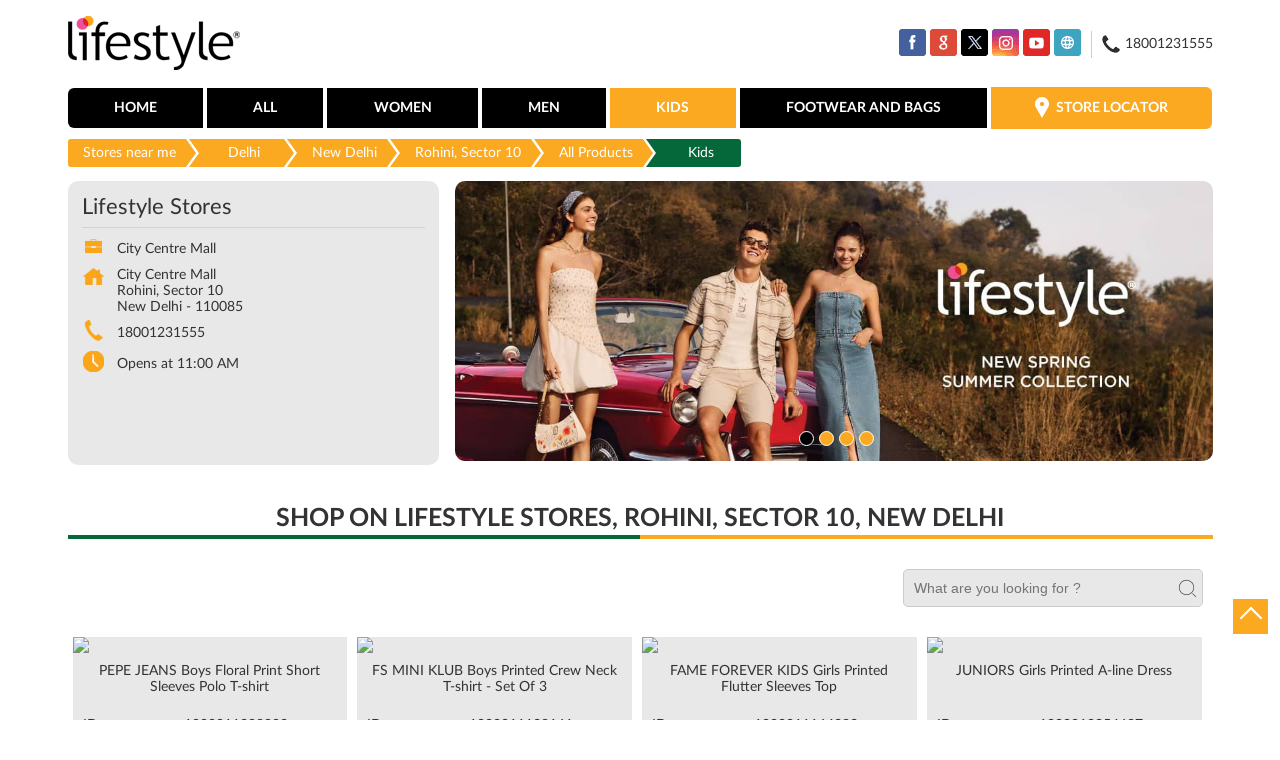

--- FILE ---
content_type: text/html; charset=UTF-8
request_url: https://stores.lifestylestores.com/lifestyle-stores-city-centre-mall-shopping-centre-rohini-sector-10-new-delhi-68813/Products/kids?page=567
body_size: 9463
content:

<!DOCTYPE html><html lang="en"> <head prefix="og: http://ogp.me/ns# fb: http://ogp.me/ns/fb# article: http://ogp.me/ns/article#"> <script> window.SIdataLayer = [{ 'virtualPagePath': '/gmcproducts/lifestyle-stores-city-centre-mall-shopping-centre-rohini-sector-10-new-delhi-68813/kids?&%3D&&&page=567' }]; </script> <script> !function(a, b, c, d, e){a[d] = a[d] || [], a[d].push({"gtm.start":(new Date).getTime(), event:"gtm.js"}); var f = b.getElementsByTagName(c)[0], g = b.createElement(c), h = "dataLayer" != d?"&l=" + d:""; g.async = !0, g.src = "https://www.googletagmanager.com/gtm.js?id=" + e + h, f.parentNode.insertBefore(g, f)}(window, document, "script", "SIdataLayer", "GTM-NHS568F"); </script> <meta http-equiv="X-UA-Compatible" content="IE=edge" ><meta name="revisit-after" content="1 days" ><meta name="robots" content="index, follow" ><meta name="googlebot" content="index, follow" ><meta name="rating" content="general" ><meta name="resource-type" content="text/html" ><meta name="copyright" content="© Copyright © 2022 RNA Intellectual Property Limited ." ><meta name="distribution" content="Global" ><meta http-equiv="Content-Type" content="text/html; charset=UTF-8" ><link rel="shortcut icon" type="image/png" href="https://cdn4.singleinterface.com/files/outlet/fav_icon/68710/fav_png.png" ><link rel="icon" type="image/png" href="https://cdn4.singleinterface.com/files/outlet/fav_icon/68710/fav_png.png" ><meta name="Author" content="https://stores.lifestylestores.com/" ><meta name="Created By" content="Lifestyle Stores" > <meta name="viewport" content="width=device-width, initial-scale=1.0, minimum-scale=1.0, user-scalable=yes"><title>Buy latest products available at Lifestyle Stores | Rohini, Sector 10, New Delhi</title><meta name="description" content="Shop from Latest Collection at Lifestyle Stores ✔ Free Shipping* ✔ Easy Return ✔ COD" ><meta name="keywords" content="Lifestyle Stores Address, Lifestyle Stores location, Lifestyle Stores contact, Lifestyle Stores phone number, Lifestyle Stores Direction, Lifestyle Stores Store, Lifestyle Stores website,Shopping Centre,Clothing Stores,Women Clothing Store,Men&#039;s Clothes Shop,Cosmetics Store" > <meta name="geo.position" content="28.717251; 77.114178" > <meta name="geo.placename" content="Lifestyle Stores, Rohini, Sector 10, New Delhi" ><meta property="og:url" content="https://stores.lifestylestores.com/lifestyle-stores-city-centre-mall-shopping-centre-rohini-sector-10-new-delhi-68813/Products" ><meta property="og:type" content="article" ><meta property="fb:app_id" content="776354105718345" ><meta property="og:title" content="Buy latest products available at Lifestyle Stores | Rohini, Sector 10, New Delhi" ><meta property="twitter:title" content="Buy latest products available at Lifestyle Stores | Rohini, Sector 10, New Delhi" > <meta property="og:description" content="Shop from Latest Collection at Lifestyle Stores ✔ Free Shipping* ✔ Easy Return ✔ COD" ><meta name="twitter:description" content="Shop from Latest Collection at Lifestyle Stores ✔ Free Shipping* ✔ Easy Return ✔ COD"><meta http-equiv="x-dns-prefetch-control" content="on"><link href="https://stores.lifestylestores.com/" rel="dns-prefetch" ><link href="//cdn4.singleinterface.com" rel="dns-prefetch" ><link href="//cdn5.singleinterface.com" rel="dns-prefetch" ><link href="//cdn6.singleinterface.com" rel="dns-prefetch" ><link href="//maxcdn.bootstrapcdn.com" rel="dns-prefetch" ><link href="//www.google-analytics.com" rel="dns-prefetch" ><link href="//www.singleinterface.com" rel="dns-prefetch" ><link href="//graph.facebook.com" rel="dns-prefetch" ><link href="//fbexternal-a.akamaihd.net" rel="dns-prefetch" ><link href="//csi.gstatic.com" rel="dns-prefetch" ><link href="//fonts.googleapis.com" rel="dns-prefetch" ><link href="//maps.googleapis.com" rel="dns-prefetch" ><link href="//maps.gstatic.com" rel="dns-prefetch" ><link href="//stores.lifestylestores.com" rel="dns-prefetch" > <!-- <link rel="alternate" hreflang="" href="" > --> <!-- <link rel="alternate" hreflang="" href="" > --> <link rel="alternate" hreflang="en" href="https://stores.lifestylestores.com/lifestyle-stores-city-centre-mall-shopping-centre-rohini-sector-10-new-delhi-68813/Products" > <link rel="canonical" href="https://stores.lifestylestores.com/lifestyle-stores-city-centre-mall-shopping-centre-rohini-sector-10-new-delhi-68813/Products/kids" ><style> img{ width: auto; height: auto; }</style> <link rel="stylesheet" href="https://stores.lifestylestores.com/VendorpageTheme/Enterprise/EThemeForMasterPro/css/bootstrap.min.css?v=7.29" > <link rel="stylesheet" href="https://stores.lifestylestores.com/VendorpageTheme/Enterprise/EThemeForMasterPro/css/slick.min.css?v=7.29" media="print" onload="this.media='all'"> <link rel="stylesheet" href="https://stores.lifestylestores.com/VendorpageTheme/Enterprise/EThemeForLifestyleUpdated/css/common.min.css?v=7.29" > <script>(function(w,d,s,l,i){w[l]=w[l]||[];w[l].push({'gtm.start':
new Date().getTime(),event:'gtm.js'});var f=d.getElementsByTagName(s)[0],
j=d.createElement(s),dl=l!='dataLayer'?'&l='+l:'';j.async=true;j.src=
'https://www.googletagmanager.com/gtm.js?id='+i+dl;f.parentNode.insertBefore(j,f);
})(window,document,'script','dataLayer','GTM-5MJMFGJ');</script> <link rel="preload" as="image" href="https://cdn4.singleinterface.com/files/enterprise/coverphoto/68710/1134-x-419-1-1-3-24-02-25-03-00-00.jpg"> <link rel="preload" as="image" href="https://cdn4.singleinterface.com/files/enterprise/coverphoto/68710/1134-x-419-2-1-3-24-02-25-03-01-27.jpg"> <link rel="preload" as="image" href="https://cdn4.singleinterface.com/files/enterprise/coverphoto/68710/1134-x-419-3-1-3-24-02-25-03-02-20.jpg"> <link rel="preload" as="image" href="https://cdn4.singleinterface.com/files/enterprise/coverphoto/68710/Store-Location-in-google-1134px-X-419px-06-06-25-06-17-17.jpg"> </head> <body class="gmc_products_page ethemeforlifestyleupdated"> <input type="hidden" name="data[cache_version]" id="id_cache_version" value="1.51"><nav class="navbar"> <div class="container"> <div class="navbar-header"> <a class="navbar-brand" target="_self" href="https://stores.lifestylestores.com" title="Lifestyle Stores"> <img src="https://cdn4.singleinterface.com/files/outlet/logo/68710/Lifestyle_logo_png.png" alt="Lifestyle Stores, Rohini, Sector 10" width=173 height=65 > </a> <div class="navbar-right nav-groups top-nav"> <ul class="nav-right"> <li class="nav-item"> <div class="social-icons"> <a class="sprite-icon social-icon facebook" rel="nofollow noopener noreferrer" href="https://www.facebook.com/405134922927979" title="Follow Lifestyle Stores on Facebook" target="_blank" onclick="clickEventGa('gmc_products_page', 'facebook_page_national_url', '68813')" data-track-event-click="Footer social link facebook"></a> <a class="sprite-icon social-icon google" rel="nofollow noopener noreferrer" href="https://maps.google.com/maps?cid=2429319618640048683" title="Visit us on Google" target="_blank" onclick="clickEventGa('gmc_products_page', 'google_plus_page_national_url', '68813')" data-track-event-click="Footer social link google"></a> <a class="sprite-icon social-icon twitter" rel="nofollow noopener noreferrer" href="https://twitter.com/Lifestyle_Store" title="Follow Lifestyle Stores on Twitter" target="_blank" onclick="clickEventGa('gmc_products_page', 'twitter_handle', '68813')" data-track-event-click="Footer social link twitter"></a> <a class="sprite-icon social-icon instagram" rel="nofollow noopener noreferrer" href="https://www.instagram.com/lifestylestores" title="Follow Lifestyle Stores on Instagram" target="_blank" onclick="clickEventGa('gmc_products_page', 'instagram', '68813')" data-track-event-click="Footer social link Instagram"></a> <a class="sprite-icon social-icon youtube" rel="nofollow noopener noreferrer" href="https://www.youtube.com/user/MyLifestyleStores" title="Follow Lifestyle Stores on Youtube" target="_blank" onclick="clickEventGa('gmc_products_page', 'youtube_channel_url', '68813')" data-track-event-click="Footer social link Youtube"></a> <a class="sprite-icon social-icon websiteurl" rel="nofollow noopener noreferrer" href="https://www.lifestylestores.com/in/en/?utm_source=store_locator&utm_medium=brand_website" title="Brand Website" target="_blank" onclick="clickEventGa('gmc_products_page', 'brand_website', '68813')" data-track-event-click="Footer menu brand website"></a> </div> </li> <li class="nav-item toll-free"> <a onclick="clickEventGa('gmc_products_page', 'click_to_call', '68813')" href="tel:18001231555"> <span class="sprite-icon icn-phone"></span> <span> 18001231555 </span> </a> </li> </ul> </div> </div> <div class="mobile-trigger"> <span class="toggle"></span> </div> <div class="navbar-right nav-groups"> <div class="menu-toggle"> <span class="menu-close"></span> </div> <ul class="navber-links"> <li class="nav-item"> <a class=" nav-link" href="https://stores.lifestylestores.com/lifestyle-stores-city-centre-mall-shopping-centre-rohini-sector-10-new-delhi-68813/Home"> <span>Home</span> </a> </li> <li class="nav-item"> <a class = "nav-link " href="https://stores.lifestylestores.com/lifestyle-stores-city-centre-mall-shopping-centre-rohini-sector-10-new-delhi-68813/Products" onclick="clickEventGa('gmc_products_page', 'top_nav_category', '68813')"> <span>All</span> </a></li> <li class="nav-item product-sub-nav "> <a class = "nav-link " href="https://stores.lifestylestores.com/lifestyle-stores-city-centre-mall-shopping-centre-rohini-sector-10-new-delhi-68813/Products/women" onclick="clickEventGa('gmc_products_page', 'top_nav_category', '68813')"> <span>Women</span> </a> </li> <li class="nav-item product-sub-nav "> <a class = "nav-link " href="https://stores.lifestylestores.com/lifestyle-stores-city-centre-mall-shopping-centre-rohini-sector-10-new-delhi-68813/Products/men" onclick="clickEventGa('gmc_products_page', 'top_nav_category', '68813')"> <span>Men</span> </a> </li> <li class="nav-item product-sub-nav active-nav"> <a class = "nav-link active" href="https://stores.lifestylestores.com/lifestyle-stores-city-centre-mall-shopping-centre-rohini-sector-10-new-delhi-68813/Products/kids" onclick="clickEventGa('gmc_products_page', 'top_nav_category', '68813')"> <span>Kids</span> </a> </li> <li class="nav-item product-sub-nav "> <a class = "nav-link " href="https://stores.lifestylestores.com/lifestyle-stores-city-centre-mall-shopping-centre-rohini-sector-10-new-delhi-68813/Products/footwear-and-bags" onclick="clickEventGa('gmc_products_page', 'top_nav_category', '68813')"> <span>Footwear and Bags</span> </a> </li> <li class="nav-item store-link"> <a class = "nav-link" href="https://stores.lifestylestores.com/?lat=28.717251&long=77.114178" title="Store Locator" onclick="clickEventGa('gmc_products_page', 'storelocator', '68813')"> <span class="sprite-icon social-icon nearby"></span> <span>Store Locator</span></a> </li> </ul> <ul class="nav-right"> <li class="nav-item only-responsive toll-free"> <a onclick="clickEventGa('gmc_products_page', 'click_to_call', '68813')" href="tel:18001231555" class="nav-link"> <span class="sprite-icon icn-phone"></span> <span> 18001231555 </span> </a> </li> <li class="nav-item only-responsive"> <div class="social-icons"> <a class="sprite-icon social-icon facebook" rel="nofollow noopener noreferrer" href="https://www.facebook.com/405134922927979" title="Follow Lifestyle Stores on Facebook" target="_blank" onclick="clickEventGa('gmc_products_page', 'facebook_page_national_url', '68813')" data-track-event-click="Footer social link facebook"></a> <a class="sprite-icon social-icon google" rel="nofollow noopener noreferrer" href="https://maps.google.com/maps?cid=2429319618640048683" title="Visit us on Google" target="_blank" onclick="clickEventGa('gmc_products_page', 'google_plus_page_national_url', '68813')" data-track-event-click="Footer social link google"></a> <a class="sprite-icon social-icon twitter" rel="nofollow noopener noreferrer" href="https://twitter.com/Lifestyle_Store" title="Follow Lifestyle Stores on Twitter" target="_blank" onclick="clickEventGa('gmc_products_page', 'twitter_handle', '68813')" data-track-event-click="Footer social link twitter"></a> <a class="sprite-icon social-icon instagram" rel="nofollow noopener noreferrer" href="https://www.instagram.com/lifestylestores" title="Follow Lifestyle Stores on Instagram" target="_blank" onclick="clickEventGa('gmc_products_page', 'instagram', '68813')" data-track-event-click="Footer social link Instagram"></a> <a class="sprite-icon social-icon youtube" rel="nofollow noopener noreferrer" href="https://www.youtube.com/user/MyLifestyleStores" title="Follow Lifestyle Stores on Youtube" target="_blank" onclick="clickEventGa('gmc_products_page', 'youtube_channel_url', '68813')" data-track-event-click="Footer social link Youtube"></a> <a class="sprite-icon social-icon websiteurl" rel="nofollow noopener noreferrer" href="https://www.lifestylestores.com/in/en/?utm_source=store_locator&utm_medium=brand_website" title="Brand Website" target="_blank" onclick="clickEventGa('gmc_products_page', 'brand_website', '68813')" data-track-event-click="Footer menu brand website"></a> </div> </li> </ul> </div> </div></nav><main> <input type="hidden" id="prv" value="https://stores.lifestylestores.com/VendorpageTheme/Enterprise/EThemeForLifestyleUpdated/images/prevew.png" ><input type="hidden" id="nx" value="https://stores.lifestylestores.com/VendorpageTheme/Enterprise/EThemeForLifestyleUpdated/images/next.png" > <div style="display: none;"> <span>28.717251</span> <span>77.114178</span> </div> <div class="breadcrumb-wrapper header-breadcrumb"> <div class="container"> <div class="row"> <div class="col-md-12"> <ol id="breadcrumb" class="list-unstyled breadcrumb"> <li class="breadcrumb-item"> <a class="ga-id " href="https://stores.lifestylestores.com/?lat=28.717251&long=77.114178" title="Stores near me" data-page-name="gmc_products_page" data-ga-type="storelocator" data-outlet-id="68813" onclick="clickEventGa('gmc_products_page', 'bd_storelocator', '68813')"> Stores near me </a> </li> <li class="breadcrumb-item"> <a data-page-name="gmc_products_page" title="Delhi" data-ga-type="state" data-outlet-id="68813" class="state-link ga-id " onclick="clickEventGa('gmc_products_page', 'bd_state', '68813')" href="https://stores.lifestylestores.com/location/delhi"> Delhi </a> </li> <li class="breadcrumb-item"> <a data-page-name="gmc_products_page" title="New Delhi" data-ga-type="city" data-outlet-id="68813" class="state-link ga-id " onclick="clickEventGa('gmc_products_page', 'bd_city', '68813')" href="https://stores.lifestylestores.com/location/delhi/new-delhi"> New Delhi </a> </li> <li class="breadcrumb-item active" aria-current="page"> <a data-page-name="gmc_products_page" title="Rohini, Sector 10" data-ga-type="location" data-outlet-id="68813" class="state-link ga-id " onclick="clickEventGa('gmc_products_page', 'bd_location', '68813')" href="https://stores.lifestylestores.com/Delhi-New%20Delhi-Rohini%2C%20Sector%2010"> Rohini, Sector 10 </a> </li> <li class="breadcrumb-item" aria-current="page"> <a href="https://stores.lifestylestores.com/lifestyle-stores-city-centre-mall-shopping-centre-rohini-sector-10-new-delhi-68813/Products" title="All Products" onclick="clickEventGa('gmc_products_page', 'bd_all_products', '68813')">All Products</a> </li> <li class="breadcrumb-item active" aria-current="page"> <span>Kids</span> </li> </ol> </div> </div> </div></div><div class="intro"> <div class="container"> <div class="row gutters-half"> <div class="col-md-12 col-lg-4 col-block"> <div class="card"> <h1 class="card-header heading" title="Lifestyle Stores - Rohini, Sector 10, New Delhi"> Lifestyle Stores </h1> <div class="card-body"> <ul class="list-unstyled info-group"> <li class="info-card"> <span class="info-icon"> <span class="sprite-icon intro-icon icn-business"></span> </span> <div class="info-text"> <span> City Centre Mall</span> </div> </li> <li class="info-card info-address"> <span class="info-icon"> <span class="sprite-icon intro-icon icn-address"></span> </span> <div class="info-text"> <span>City Centre Mall</span><br><span><span>Rohini, Sector 10</span></span><br><span class='merge-in-next'><span>New Delhi</span><span> - </span><span>110085</span></span> </div> </li> <li class="info-card call-us"> <span class="info-icon"> <span class="sprite-icon intro-icon icn-phone"></span> </span> <div class="info-text"> <a href="tel:18001231555" onclick="clickEventGa('gmc_products_page', 'click_to_call', '68813')"> 18001231555 </a> </div> </li> <li class="info-card info-card-timing"> <span class="info-icon"> <span class="sprite-icon intro-icon icn-time"></span> </span> <ul class="info-text list-unstyled"> <li class="store-clock "> <span class="time_open">Opens at 11:00 AM</span> </li> </ul> </li> </ul> </div> </div> <div class="call-direction"> <a href="tel:18001231555" class="action-icon" onclick="clickEventGa('gmc_products_page', 'click_to_call', '68813')"> <span class="sprite-icon cta-phone"></span> <span>Call</span> </a> <a href="https://maps.google.com/maps?cid=2429319618640048683" target="_blank" class="action-icon direction" onclick="clickEventGa('gmc_products_page', 'directions', '68813')"> <span class="sprite-icon cta-direction"></span> <span>Directions</span> </a> </div> </div> <div class="col-md-12 col-lg-8 col-block"> <div class="offer-area mt-3 mt-md-0"> <div class="inner-banner"> <div class="cover-banner-section gmc-banner-desktop "> <ul class="slider_enterprise_banner_top"> <li> <img src="https://cdn4.singleinterface.com/files/enterprise/coverphoto/68710/1134-x-419-1-1-3-24-02-25-03-00-00.jpg" alt="New Spring Summer Collection" title="New Spring Summer Collection" width=1134 height=419> </li> <li> <img src="https://cdn4.singleinterface.com/files/enterprise/coverphoto/68710/1134-x-419-2-1-3-24-02-25-03-01-27.jpg" alt="New Spring Summer Collection" title="New Spring Summer Collection" width=1134 height=419> </li> <li> <img src="https://cdn4.singleinterface.com/files/enterprise/coverphoto/68710/1134-x-419-3-1-3-24-02-25-03-02-20.jpg" alt="New Spring Summer Collection" title="New Spring Summer Collection" width=1134 height=419> </li> <li> <img src="https://cdn4.singleinterface.com/files/enterprise/coverphoto/68710/Store-Location-in-google-1134px-X-419px-06-06-25-06-17-17.jpg" alt="lifestyle stores" title="lifestyle stores" width=1134 height=419> </li> </ul></div> <!-- responsive banner --> <div class="cover-banner-section gmc-banner-responsive"> <ul class="slider_enterprise_banner_top" id="banner_carousel_bs_res"> <li> <img src="https://cdn4.singleinterface.com/files/enterprise/coverphoto/68710/1134-x-419-1-1-3-24-02-25-03-00-00.jpg" alt="New Spring Summer Collection" title="New Spring Summer Collection" width=1134 height=419> </li> <li> <img src="https://cdn4.singleinterface.com/files/enterprise/coverphoto/68710/1134-x-419-2-1-3-24-02-25-03-01-27.jpg" alt="New Spring Summer Collection" title="New Spring Summer Collection" width=1134 height=419> </li> <li> <img src="https://cdn4.singleinterface.com/files/enterprise/coverphoto/68710/1134-x-419-3-1-3-24-02-25-03-02-21.jpg" alt="New Spring Summer Collection" title="New Spring Summer Collection" width=1134 height=419> </li> <li> <img src="https://cdn4.singleinterface.com/files/enterprise/coverphoto/68710/Store-Location-in-google-1134px-X-419px-06-06-25-06-17-17.jpg" alt="lifestyle stores" title="lifestyle stores" width=1134 height=419> </li> </ul> </div> </div> </div> </div> </div> </div></div><section class="brand_cloth"> <div class="container"> <div class="row"> <div class="col-sm-12"> <h3 class="section-heading"> <span class="line-behind"> Shop on Lifestyle Stores, Rohini, Sector 10, New Delhi </span> </h3> <div class="search_brands1 hide-all-category"> <div class="brand_search_box"> <form id="search_gmc" method="get"> <input type="text" id="searchProducts" name="searchProducts" autocomplete="off" onkeypress="return trimSpaces(this.value)" placeholder="What are you looking for ?" value="" class="" required> <input type="submit" id="search_gmc_allproduct" value=""> </form> </div> </div> <div class="products-with-filter-box"> <div id="product-list" class="brand_cloth_list "> <div class="slide-item"> <div class="item-wrapper"> <a href="https://stores.lifestylestores.com/lifestyle-stores-city-centre-mall-shopping-centre-rohini-sector-10-new-delhi-68813/ProductDetails/1000011298902" onclick="clickEventGa('gmc_products_page', 'product_details', '68813')"> <img src="https://stores.lifestylestores.com/VendorpageTheme/Enterprise/EThemeForLifestyleUpdated/images/loader.gif" data-src="https://6c819239693cc4960b69-cc9b957bf963b53239339d3141093094.lmsin.net/1000011298896-Green-Green-1000011298896_01-1200.jpg" data-src-retina="https://6c819239693cc4960b69-cc9b957bf963b53239339d3141093094.lmsin.net/1000011298896-Green-Green-1000011298896_01-1200.jpg" alt="PEPE JEANS Boys Floral Print Short Sleeves Polo T-shirt" title="PEPE JEANS Boys Floral Print Short Sleeves Polo T-shirt" class="card-img-top"> </a> <div class="brand_info"> <h3>PEPE JEANS Boys Floral Print Short Sleeves Polo T-shirt</h3><div class='prolist-table'><div class='product_item_details'><div class='item_id'>ID</div><div class='item_gap'>:</div><div class='item_full_info'>1000011298902</div></div><div class='product_item_details'><div class='item_id'>Brand</div><div class='item_gap'>:</div><div class='item_full_info'>PEPE JEANS</div></div><div class='product_item_details price'><div class='item_id'>Price</div><div class='item_gap'>:</div><div class='item_full_info'>&#8377; 1,199</div></div><div class='product_item_details'><div class='item_id'>Color</div><div class='item_gap'>:</div><div class='item_full_info'>GREEN</div></div><div class='product_item_details'><div class='item_id'>Size available</div><div class='item_gap'>:</div><div class='item_full_info'>13-14Y</div></div><div class='product_item_details'><div class='item_id'>Availability</div><div class='item_gap'>:</div><div class='item_full_info item_availability'>in stock</div></div><div class='product_item_details'><div class='item_id'>Category</div><div class='item_gap'>:</div><div class='item_full_info'>Kids &gt; Boys Clothing &gt; Tees &amp; Polos</div></div></div> <div class="product-info-links"> <a href="https://stores.lifestylestores.com/lifestyle-stores-city-centre-mall-shopping-centre-rohini-sector-10-new-delhi-68813/ProductDetails/1000011298902" onclick="clickEventGa('gmc_products_page', 'product_details', '68813')" class="viewdetails"> View Details </a> <a href="https://www.lifestylestores.com/in/en/p/1000011298902?utm_source=singleinterface" onclick="clickEventGa('gmc_products_page','shop_online','68813')" target="_blank" class="preorder" rel="noopener"> Shop Online</a> </div> </div> </div> </div> <div class="slide-item"> <div class="item-wrapper"> <a href="https://stores.lifestylestores.com/lifestyle-stores-city-centre-mall-shopping-centre-rohini-sector-10-new-delhi-68813/ProductDetails/1000011138161" onclick="clickEventGa('gmc_products_page', 'product_details', '68813')"> <img src="https://stores.lifestylestores.com/VendorpageTheme/Enterprise/EThemeForLifestyleUpdated/images/loader.gif" data-src="https://6c819239693cc4960b69-cc9b957bf963b53239339d3141093094.lmsin.net/1000011138159-Multicolour-1000011138159_01-1200.jpg" data-src-retina="https://6c819239693cc4960b69-cc9b957bf963b53239339d3141093094.lmsin.net/1000011138159-Multicolour-1000011138159_01-1200.jpg" alt="FS MINI KLUB Boys Printed Crew Neck T-shirt - Set Of 3" title="FS MINI KLUB Boys Printed Crew Neck T-shirt - Set Of 3" class="card-img-top"> </a> <div class="brand_info"> <h3>FS MINI KLUB Boys Printed Crew Neck T-shirt - Set Of 3</h3><div class='prolist-table'><div class='product_item_details'><div class='item_id'>ID</div><div class='item_gap'>:</div><div class='item_full_info'>1000011138161</div></div><div class='product_item_details'><div class='item_id'>Brand</div><div class='item_gap'>:</div><div class='item_full_info'>MINI KLUB</div></div><div class='product_item_details price'><div class='item_id'>Price</div><div class='item_gap'>:</div><div class='item_full_info'>&#8377; 999</div></div><div class='product_item_details'><div class='item_id'>Color</div><div class='item_gap'>:</div><div class='item_full_info'>MULTI</div></div><div class='product_item_details'><div class='item_id'>Size available</div><div class='item_gap'>:</div><div class='item_full_info'>3-6M</div></div><div class='product_item_details'><div class='item_id'>Availability</div><div class='item_gap'>:</div><div class='item_full_info item_availability'>in stock</div></div><div class='product_item_details'><div class='item_id'>Category</div><div class='item_gap'>:</div><div class='item_full_info'>Kids &gt; Infant Boys &gt; Tees &amp; Polos</div></div></div> <div class="product-info-links"> <a href="https://stores.lifestylestores.com/lifestyle-stores-city-centre-mall-shopping-centre-rohini-sector-10-new-delhi-68813/ProductDetails/1000011138161" onclick="clickEventGa('gmc_products_page', 'product_details', '68813')" class="viewdetails"> View Details </a> <a href="https://www.lifestylestores.com/in/en/p/1000011138161?utm_source=singleinterface" onclick="clickEventGa('gmc_products_page','shop_online','68813')" target="_blank" class="preorder" rel="noopener"> Shop Online</a> </div> </div> </div> </div> <div class="slide-item"> <div class="item-wrapper"> <a href="https://stores.lifestylestores.com/lifestyle-stores-city-centre-mall-shopping-centre-rohini-sector-10-new-delhi-68813/ProductDetails/1000011164283" onclick="clickEventGa('gmc_products_page', 'product_details', '68813')"> <img src="https://stores.lifestylestores.com/VendorpageTheme/Enterprise/EThemeForLifestyleUpdated/images/loader.gif" data-src="https://aaeff43fe32172cbcecc-ae2a4e9a8cbc330ede5588dedf56886e.lmsin.net/lifestyle/1000011164280-Grey-Ecru-1000011164280_01-2100.jpg" data-src-retina="https://aaeff43fe32172cbcecc-ae2a4e9a8cbc330ede5588dedf56886e.lmsin.net/lifestyle/1000011164280-Grey-Ecru-1000011164280_01-2100.jpg" alt="FAME FOREVER KIDS Girls Printed Flutter Sleeves Top" title="FAME FOREVER KIDS Girls Printed Flutter Sleeves Top" class="card-img-top"> </a> <div class="brand_info"> <h3>FAME FOREVER KIDS Girls Printed Flutter Sleeves Top</h3><div class='prolist-table'><div class='product_item_details'><div class='item_id'>ID</div><div class='item_gap'>:</div><div class='item_full_info'>1000011164283</div></div><div class='product_item_details'><div class='item_id'>Brand</div><div class='item_gap'>:</div><div class='item_full_info'>FAME FOREVER KIDS</div></div><div class='product_item_details price'><div class='item_id'>Price</div><div class='item_gap'>:</div><div class='item_full_info'>&#8377; 549</div></div><div class='product_item_details'><div class='item_id'>Color</div><div class='item_gap'>:</div><div class='item_full_info'>ECRU</div></div><div class='product_item_details'><div class='item_id'>Size available</div><div class='item_gap'>:</div><div class='item_full_info'>4-5Y</div></div><div class='product_item_details'><div class='item_id'>Availability</div><div class='item_gap'>:</div><div class='item_full_info item_availability'>in stock</div></div><div class='product_item_details'><div class='item_id'>Category</div><div class='item_gap'>:</div><div class='item_full_info'>Kids &gt; Girls Clothing &gt; Tops &amp; Tees</div></div></div> <div class="product-info-links"> <a href="https://stores.lifestylestores.com/lifestyle-stores-city-centre-mall-shopping-centre-rohini-sector-10-new-delhi-68813/ProductDetails/1000011164283" onclick="clickEventGa('gmc_products_page', 'product_details', '68813')" class="viewdetails"> View Details </a> <a href="https://www.lifestylestores.com/in/en/p/1000011164283?utm_source=singleinterface" onclick="clickEventGa('gmc_products_page','shop_online','68813')" target="_blank" class="preorder" rel="noopener"> Shop Online</a> </div> </div> </div> </div> <div class="slide-item"> <div class="item-wrapper"> <a href="https://stores.lifestylestores.com/lifestyle-stores-city-centre-mall-shopping-centre-rohini-sector-10-new-delhi-68813/ProductDetails/1000010954697" onclick="clickEventGa('gmc_products_page', 'product_details', '68813')"> <img src="https://stores.lifestylestores.com/VendorpageTheme/Enterprise/EThemeForLifestyleUpdated/images/loader.gif" data-src="https://6c819239693cc4960b69-cc9b957bf963b53239339d3141093094.lmsin.net/1000010954690-Blue-Navy-1000010954690_01-1200.jpg" data-src-retina="https://6c819239693cc4960b69-cc9b957bf963b53239339d3141093094.lmsin.net/1000010954690-Blue-Navy-1000010954690_01-1200.jpg" alt="JUNIORS Girls Printed A-line Dress" title="JUNIORS Girls Printed A-line Dress" class="card-img-top"> </a> <div class="brand_info"> <h3>JUNIORS Girls Printed A-line Dress</h3><div class='prolist-table'><div class='product_item_details'><div class='item_id'>ID</div><div class='item_gap'>:</div><div class='item_full_info'>1000010954697</div></div><div class='product_item_details'><div class='item_id'>Brand</div><div class='item_gap'>:</div><div class='item_full_info'>JUNIORS</div></div><div class='product_item_details price'><div class='item_id'>Price</div><div class='item_gap'>:</div><div class='item_full_info'>&#8377; 999</div></div><div class='product_item_details'><div class='item_id'>Color</div><div class='item_gap'>:</div><div class='item_full_info'>NAVY</div></div><div class='product_item_details'><div class='item_id'>Size available</div><div class='item_gap'>:</div><div class='item_full_info'>18-24M</div></div><div class='product_item_details'><div class='item_id'>Availability</div><div class='item_gap'>:</div><div class='item_full_info item_availability'>in stock</div></div><div class='product_item_details'><div class='item_id'>Category</div><div class='item_gap'>:</div><div class='item_full_info'>Kids &gt; Infant Girls &gt; Dresses &amp; Jumpsuits</div></div></div> <div class="product-info-links"> <a href="https://stores.lifestylestores.com/lifestyle-stores-city-centre-mall-shopping-centre-rohini-sector-10-new-delhi-68813/ProductDetails/1000010954697" onclick="clickEventGa('gmc_products_page', 'product_details', '68813')" class="viewdetails"> View Details </a> <a href="https://www.lifestylestores.com/in/en/p/1000010954697?utm_source=singleinterface" onclick="clickEventGa('gmc_products_page','shop_online','68813')" target="_blank" class="preorder" rel="noopener"> Shop Online</a> </div> </div> </div> </div> <div class="slide-item"> <div class="item-wrapper"> <a href="https://stores.lifestylestores.com/lifestyle-stores-city-centre-mall-shopping-centre-rohini-sector-10-new-delhi-68813/ProductDetails/1000010900128" onclick="clickEventGa('gmc_products_page', 'product_details', '68813')"> <img src="https://stores.lifestylestores.com/VendorpageTheme/Enterprise/EThemeForLifestyleUpdated/images/loader.gif" data-src="https://6c819239693cc4960b69-cc9b957bf963b53239339d3141093094.lmsin.net/1000010900106-Pink-Pink-1000010900106_01-1200.jpg" data-src-retina="https://6c819239693cc4960b69-cc9b957bf963b53239339d3141093094.lmsin.net/1000010900106-Pink-Pink-1000010900106_01-1200.jpg" alt="UNITED COLORS OF BENETTON Girls Floral-Print Elasticated Leggings" title="UNITED COLORS OF BENETTON Girls Floral-Print Elasticated Leggings" class="card-img-top"> </a> <div class="brand_info"> <h3>UNITED COLORS OF BENETTON Girls Floral-Print Elasticated Leggings</h3><div class='prolist-table'><div class='product_item_details'><div class='item_id'>ID</div><div class='item_gap'>:</div><div class='item_full_info'>1000010900128</div></div><div class='product_item_details'><div class='item_id'>Brand</div><div class='item_gap'>:</div><div class='item_full_info'>UNITED COLORS OF BENETTON</div></div><div class='product_item_details price'><div class='item_id'>Price</div><div class='item_gap'>:</div><div class='item_full_info'>&#8377; 699</div></div><div class='product_item_details'><div class='item_id'>Color</div><div class='item_gap'>:</div><div class='item_full_info'>PINK</div></div><div class='product_item_details'><div class='item_id'>Size available</div><div class='item_gap'>:</div><div class='item_full_info'>10-11Y</div></div><div class='product_item_details'><div class='item_id'>Availability</div><div class='item_gap'>:</div><div class='item_full_info item_availability'>in stock</div></div><div class='product_item_details'><div class='item_id'>Category</div><div class='item_gap'>:</div><div class='item_full_info'>Kids &gt; Girls Clothing &gt; Leggings</div></div></div> <div class="product-info-links"> <a href="https://stores.lifestylestores.com/lifestyle-stores-city-centre-mall-shopping-centre-rohini-sector-10-new-delhi-68813/ProductDetails/1000010900128" onclick="clickEventGa('gmc_products_page', 'product_details', '68813')" class="viewdetails"> View Details </a> <a href="https://www.lifestylestores.com/in/en/p/1000010900128?utm_source=singleinterface" onclick="clickEventGa('gmc_products_page','shop_online','68813')" target="_blank" class="preorder" rel="noopener"> Shop Online</a> </div> </div> </div> </div> <div class="slide-item"> <div class="item-wrapper"> <a href="https://stores.lifestylestores.com/lifestyle-stores-city-centre-mall-shopping-centre-rohini-sector-10-new-delhi-68813/ProductDetails/1000011138679" onclick="clickEventGa('gmc_products_page', 'product_details', '68813')"> <img src="https://stores.lifestylestores.com/VendorpageTheme/Enterprise/EThemeForLifestyleUpdated/images/loader.gif" data-src="https://6c819239693cc4960b69-cc9b957bf963b53239339d3141093094.lmsin.net/1000011138675-Blue-Blue-1000011138675_01-1200.jpg" data-src-retina="https://6c819239693cc4960b69-cc9b957bf963b53239339d3141093094.lmsin.net/1000011138675-Blue-Blue-1000011138675_01-1200.jpg" alt="FS MINI KLUB Girls Printed Round Neck Top" title="FS MINI KLUB Girls Printed Round Neck Top" class="card-img-top"> </a> <div class="brand_info"> <h3>FS MINI KLUB Girls Printed Round Neck Top</h3><div class='prolist-table'><div class='product_item_details'><div class='item_id'>ID</div><div class='item_gap'>:</div><div class='item_full_info'>1000011138679</div></div><div class='product_item_details'><div class='item_id'>Brand</div><div class='item_gap'>:</div><div class='item_full_info'>MINI KLUB</div></div><div class='product_item_details price'><div class='item_id'>Price</div><div class='item_gap'>:</div><div class='item_full_info'>&#8377; 499</div></div><div class='product_item_details'><div class='item_id'>Color</div><div class='item_gap'>:</div><div class='item_full_info'>BLUE</div></div><div class='product_item_details'><div class='item_id'>Size available</div><div class='item_gap'>:</div><div class='item_full_info'>18-24M</div></div><div class='product_item_details'><div class='item_id'>Availability</div><div class='item_gap'>:</div><div class='item_full_info item_availability'>in stock</div></div><div class='product_item_details'><div class='item_id'>Category</div><div class='item_gap'>:</div><div class='item_full_info'>Kids &gt; Infant Girls &gt; Tops &amp; Tees</div></div></div> <div class="product-info-links"> <a href="https://stores.lifestylestores.com/lifestyle-stores-city-centre-mall-shopping-centre-rohini-sector-10-new-delhi-68813/ProductDetails/1000011138679" onclick="clickEventGa('gmc_products_page', 'product_details', '68813')" class="viewdetails"> View Details </a> <a href="https://www.lifestylestores.com/in/en/p/1000011138679?utm_source=singleinterface" onclick="clickEventGa('gmc_products_page','shop_online','68813')" target="_blank" class="preorder" rel="noopener"> Shop Online</a> </div> </div> </div> </div> <div class="slide-item"> <div class="item-wrapper"> <a href="https://stores.lifestylestores.com/lifestyle-stores-city-centre-mall-shopping-centre-rohini-sector-10-new-delhi-68813/ProductDetails/1000011334222" onclick="clickEventGa('gmc_products_page', 'product_details', '68813')"> <img src="https://stores.lifestylestores.com/VendorpageTheme/Enterprise/EThemeForLifestyleUpdated/images/loader.gif" data-src="https://6c819239693cc4960b69-cc9b957bf963b53239339d3141093094.lmsin.net/1000011334215-Multicolour-1000011334215_01-1200.jpg" data-src-retina="https://6c819239693cc4960b69-cc9b957bf963b53239339d3141093094.lmsin.net/1000011334215-Multicolour-1000011334215_01-1200.jpg" alt="U.S. POLO KIDS Boys Striped Polo T-shirt" title="U.S. POLO KIDS Boys Striped Polo T-shirt" class="card-img-top"> </a> <div class="brand_info"> <h3>U.S. POLO KIDS Boys Striped Polo T-shirt</h3><div class='prolist-table'><div class='product_item_details'><div class='item_id'>ID</div><div class='item_gap'>:</div><div class='item_full_info'>1000011334222</div></div><div class='product_item_details'><div class='item_id'>Brand</div><div class='item_gap'>:</div><div class='item_full_info'>US POLO KIDS</div></div><div class='product_item_details price'><div class='item_id'>Price</div><div class='item_gap'>:</div><div class='item_full_info'>&#8377; 1,499</div></div><div class='product_item_details'><div class='item_id'>Color</div><div class='item_gap'>:</div><div class='item_full_info'>MULTI</div></div><div class='product_item_details'><div class='item_id'>Size available</div><div class='item_gap'>:</div><div class='item_full_info'>13-14Y</div></div><div class='product_item_details'><div class='item_id'>Availability</div><div class='item_gap'>:</div><div class='item_full_info item_availability'>in stock</div></div><div class='product_item_details'><div class='item_id'>Category</div><div class='item_gap'>:</div><div class='item_full_info'>Kids &gt; Boys Clothing &gt; Tees &amp; Polos</div></div></div> <div class="product-info-links"> <a href="https://stores.lifestylestores.com/lifestyle-stores-city-centre-mall-shopping-centre-rohini-sector-10-new-delhi-68813/ProductDetails/1000011334222" onclick="clickEventGa('gmc_products_page', 'product_details', '68813')" class="viewdetails"> View Details </a> <a href="https://www.lifestylestores.com/in/en/p/1000011334222?utm_source=singleinterface" onclick="clickEventGa('gmc_products_page','shop_online','68813')" target="_blank" class="preorder" rel="noopener"> Shop Online</a> </div> </div> </div> </div> <div class="slide-item"> <div class="item-wrapper"> <a href="https://stores.lifestylestores.com/lifestyle-stores-city-centre-mall-shopping-centre-rohini-sector-10-new-delhi-68813/ProductDetails/1000011033341" onclick="clickEventGa('gmc_products_page', 'product_details', '68813')"> <img src="https://stores.lifestylestores.com/VendorpageTheme/Enterprise/EThemeForLifestyleUpdated/images/loader.gif" data-src="https://6c819239693cc4960b69-cc9b957bf963b53239339d3141093094.lmsin.net/1000011033335-Pink-1000011033335_01-1200.jpg" data-src-retina="https://6c819239693cc4960b69-cc9b957bf963b53239339d3141093094.lmsin.net/1000011033335-Pink-1000011033335_01-1200.jpg" alt="GLOBAL DESI Girls Printed Top with Tie-Up Detail" title="GLOBAL DESI Girls Printed Top with Tie-Up Detail" class="card-img-top"> </a> <div class="brand_info"> <h3>GLOBAL DESI Girls Printed Top with Tie-Up Detail</h3><div class='prolist-table'><div class='product_item_details'><div class='item_id'>ID</div><div class='item_gap'>:</div><div class='item_full_info'>1000011033341</div></div><div class='product_item_details'><div class='item_id'>Brand</div><div class='item_gap'>:</div><div class='item_full_info'>GLOBAL DESI</div></div><div class='product_item_details price'><div class='item_id'>Price</div><div class='item_gap'>:</div><div class='item_full_info'>&#8377; 1,099</div></div><div class='product_item_details'><div class='item_id'>Color</div><div class='item_gap'>:</div><div class='item_full_info'>PINK</div></div><div class='product_item_details'><div class='item_id'>Size available</div><div class='item_gap'>:</div><div class='item_full_info'>13-14Y</div></div><div class='product_item_details'><div class='item_id'>Availability</div><div class='item_gap'>:</div><div class='item_full_info item_availability'>in stock</div></div><div class='product_item_details'><div class='item_id'>Category</div><div class='item_gap'>:</div><div class='item_full_info'>Kids &gt; Girls Clothing &gt; Tops &amp; Tees</div></div></div> <div class="product-info-links"> <a href="https://stores.lifestylestores.com/lifestyle-stores-city-centre-mall-shopping-centre-rohini-sector-10-new-delhi-68813/ProductDetails/1000011033341" onclick="clickEventGa('gmc_products_page', 'product_details', '68813')" class="viewdetails"> View Details </a> <a href="https://www.lifestylestores.com/in/en/p/1000011033341?utm_source=singleinterface" onclick="clickEventGa('gmc_products_page','shop_online','68813')" target="_blank" class="preorder" rel="noopener"> Shop Online</a> </div> </div> </div> </div> </div> </div> </div> </div></div></section> <div class="container"> <div class="row"> <div class="col-sm-12"> <div class="right-side-mng-pagination offer-paginator"> <ul class="pagination "> <li class="page-item first"><a href="https://stores.lifestylestores.com/lifestyle-stores-city-centre-mall-shopping-centre-rohini-sector-10-new-delhi-68813/Products/kids" onclick="clickEventGa(&#039;gmc_products_page&#039;,&#039;gmc_products_page_pagination&#039; , &#039;68813&#039;)">First</a></li><li class="prev"><a href="https://stores.lifestylestores.com/lifestyle-stores-city-centre-mall-shopping-centre-rohini-sector-10-new-delhi-68813/Products/kids?page=566" onclick="clickEventGa(&#039;gmc_products_page&#039;,&#039;gmc_products_page_pagination&#039; , &#039;68813&#039;)">Previous</a></li><li class="page-item"><a href="https://stores.lifestylestores.com/lifestyle-stores-city-centre-mall-shopping-centre-rohini-sector-10-new-delhi-68813/Products/kids?page=565" onclick="clickEventGa(&#039;gmc_products_page&#039;,&#039;gmc_products_page_pagination&#039; , &#039;68813&#039;)">565</a></li><li class="page-item"><a href="https://stores.lifestylestores.com/lifestyle-stores-city-centre-mall-shopping-centre-rohini-sector-10-new-delhi-68813/Products/kids?page=566" onclick="clickEventGa(&#039;gmc_products_page&#039;,&#039;gmc_products_page_pagination&#039; , &#039;68813&#039;)">566</a></li><li class="current page-item">567</li> </ul> </div> </div> </div> </div></main><footer> <div class="brand-footer"> <div class="container"> <div class="row"> <div class="col-md-12 col-lg-6"> <h2 class="copyright"><span>© 2022 RNA Intellectual Property Limited .</span></h2> </div> </div> </div> </div></footer><div class="scrollTop"> <span id="scroll" title="Scroll to Top" class="top-to-bck-store"> <span></span> </span></div> <div class="chatwithcharmenu"> <div class="chatwithus ext-link"> </div> </div> <input id="jsCurrentPageControllerAction" type="hidden" value="js/enterprises-gmc_products" ><input id="jsSiteRedirectFlag" type="hidden" value="1" ><input id="jsLiveWebsiteUrl" type="hidden" value="https://stores.lifestylestores.com/" ><input id="jsSiWebsiteUrl" type="hidden" value="https://stores.lifestylestores.com/" ><input id="jsMasterOutletId" type="hidden" value="68710" ><input id="jsProductId" type="hidden" value="" ><input id="jsCategoryId" type="hidden" value="" ><input id="jsOfferId" type="hidden" value="" ><input id="jsPageName" type="hidden" value="gmc_products_page" ><input id="jsPageNameMd5" type="hidden" value="031941cd5f6913d7081ee9655320caab" ><input id="jsGeoServiceProvider" type="hidden" value="" > <input id="jsTrackingPageUrl" type="hidden" value="https://stores.lifestylestores.com/sendTrackingInfo.php" ><input id="jsMsgGeolocationNotSupported" type="hidden" value="Geolocation is not supported by this browser." ><input id="jsWebsiteHostedOnClientSide" type="hidden" value="0" ><input id="jsSearchType" type="hidden" value="custom_and_advance_vertical" ><input id="jsMapServiceProvider" type="hidden" value="mapmyindia" ><input id="jsThemeDir" type="hidden" value="ethemeforlifestyleupdated" ><input id="jsIdeaAppSucessfulMsg" type="hidden" value="SMS sent." ><input id="jsBannerAndOfferAvailableStatus" type="hidden" value="" ><input id="jsGoogleMapApiKey" type="hidden" value="4rpnrvv2e93iqeg3qcdr8878nbqur9q7" ><input id="jsMapMyIndiaApiKey" type="hidden" value="4rpnrvv2e93iqeg3qcdr8878nbqur9q7" ><input id="jsLocalityEnablePlaceHolder" type="hidden" value="e.g. Connaught Place" ><input id="jsLocalityEnableTitle" type="hidden" value="Please enter locality e.g. Connaught Place" ><input id="jsLocalityDisablePlaceHolder" type="hidden" value="Please select city first" ><input id="jsRadiusEnableStatus" type="hidden" value="Please select radius" ><input id="jsRadiusDisableStatus" type="hidden" value="Please enter locality first" ><input id="jsCityDisableStatus" type="hidden" value="Please select state first" ><input id="jsStateEnableStatus" type="hidden" value="All" ><input id="jsStateEnableTitleStatus" type="hidden" value="Please select state" ><input id="jsIsResponsive" type="hidden" value="0" ><input id="jsCityEableStatus" type="hidden" value="Please select city" ><input id="jsStateDisableStatus" type="hidden" value="Please remove search nearby text first" ><input id="jsBannersCount" type="hidden" value="0" ><input id="jsOfferCount" type="hidden" value="0" ><input id="jsContactUsPageDoWeNeedToResetCaptcha" type="hidden" value="1" ><input id="jsSearchSelectedState" type="hidden" value="" ><input id="jsSearchSelectedCity" type="hidden" value="" ><input id="jsSearchSelectedLocality" type="hidden" value="" ><input id="jsCurrentThemeMasterOutletid" type="hidden" value="68710" > <input id="storeName" type="hidden" value="Lifestyle Stores" > <input id="location" type="hidden" value="City Centre Mall,,Rohini, Sector 10,,New Delhi,Delhi,110085" > <input id="jsOutletId" type="hidden" value="68813" > <input id="jsMapPageUrl" type="hidden" value="https://stores.lifestylestores.com/lifestyle-stores-city-centre-mall-shopping-centre-rohini-sector-10-new-delhi-68813/Map" > <input id="jsOutletLatitude" type="hidden" value="28.717251" > <input id="jsOutletLongitude" type="hidden" value="77.114178" > <input id="jsGoogleMapPositionIconUrl" type="hidden" value="https://stores.lifestylestores.com/VendorpageTheme/Enterprise/EThemeForLifestyleUpdated/images/map-icon.png" > <input id="jsMapMarkerTitle" type="hidden" value="Lifestyle Stores, Rohini, Sector 10, New Delhi" > <input id="jsLocationInterestStatus" type="hidden" value="" ><input id="jsLoadRecaptcha" type="hidden" value=""> <input id="jsMapInfoWindowContentJsonEncoded" type="hidden" value="&lt;div class=&quot;info-window-popup&quot;&gt; &lt;div class=&quot;info-window-header&quot;&gt; &lt;span class=&quot;logo-icon-store&quot;&gt;&lt;/span&gt; &lt;span&gt;Lifestyle Stores&lt;/span&gt; &lt;/div&gt; &lt;div class=&quot;info-window-content&quot;&gt;
&lt;div class=&quot;info-window-item&quot;&gt;City Centre Mall &lt;/div&gt;
&lt;div class=&quot;info-window-item&quot;&gt;Rohini, Sector 10 &lt;/div&gt;
&lt;div class=&quot;info-window-item&quot;&gt;New Delhi - 110085 &lt;/div&gt;
&lt;div class=&quot;info-window-item&quot;&gt; &lt;/div&gt; &lt;div class=&quot;info-window-item&quot;&gt; 18001231555 &lt;/div&gt; &lt;div class=&quot;info-window-item timeShow&quot;&gt; Opens at 11:00 AM &lt;/div&gt; &lt;div class=&quot;info-window-item&quot;&gt; &lt;/div&gt; &lt;div class=&quot;outlet-actions&quot;&gt; &lt;a class=&quot;btn btn-map&quot; href=&quot;https://stores.lifestylestores.com/lifestyle-stores-city-centre-mall-shopping-centre-rohini-sector-10-new-delhi-68813/Map&quot; onclick=&quot;clickEventGa(&amp;#039;gmc_products_page&amp;#039;, &amp;#039;map&amp;#039;, &amp;#039;68813&amp;#039;)&quot; data-track-event-click=&quot;Map&quot; data-track-event-business-name=&quot;Lifestyle Stores&quot; data-track-event-business-alternate-name=&quot;City Centre Mall&quot; data-track-event-state=&quot;Delhi&quot; data-track-event-city=&quot;New Delhi&quot;&gt; &lt;span class=&quot;sprite-icon outlet-cta icn-map&quot;&gt;&lt;/span&gt; &lt;span&gt;Map&lt;/span&gt; &lt;/a&gt; &lt;a class=&quot;btn btn-website&quot; href=&quot;https://stores.lifestylestores.com/lifestyle-stores-city-centre-mall-shopping-centre-rohini-sector-10-new-delhi-68813/Home&quot; onclick=&quot;clickEventGa(&amp;#039;gmc_products_page&amp;#039;, &amp;#039;website_url&amp;#039;, &amp;#039;68813&amp;#039;)&quot; data-track-event-click=&quot;Website&quot; data-track-event-business-name=&quot;Lifestyle Stores&quot; data-track-event-business-alternate-name=&quot;City Centre Mall&quot; data-track-event-state=&quot;Delhi&quot; data-track-event-city=&quot;New Delhi&quot;&gt; &lt;span class=&quot;sprite-icon outlet-cta icn-website&quot;&gt;&lt;/span&gt; &lt;span&gt;Website&lt;/span&gt; &lt;/a&gt; &lt;/div&gt; &lt;/div&gt;
&lt;/div&gt;
" ><input id="jsCanDisplayInfoWindowOnMicrositePages" type="hidden" value="true" ><input id="jsOffersCarsoule" type="hidden" value='4' ><input id="can_skip_sms" type="hidden" value='0' ><input id="gtm_layer_data" type="hidden" value='' ><input id="qrRedirectPageUrl" type="hidden" value="https://stores.lifestylestores.com/lifestyle-stores-city-centre-mall-shopping-centre-rohini-sector-10-new-delhi-68813/scan-for-actions?utm_source=branch_locator&utm_medium=qr_scan" ><input id="is_cookie_accepted" type="hidden" value='' ><input id="jsActualClientStoreId" type="hidden" value='1456' ><input id="jsEnableLocationVicinity" type="hidden" value='' ><!-- <input id="jsUrlAlias" type="hidden" value='lifestyle-stores-city-centre-mall-shopping-centre-rohini-sector-10-new-delhi-68813' > --> <input id="jsUrlAlias" type="hidden" value='lifestyle-stores-city-centre-mall-shopping-centre-rohini-sector-10-new-delhi-68813' > <input id="jsTrackingSaveDb" type="hidden" value='1' > <input id="jsCountryCode" type="hidden" value="IN" ><input id="jsStateId" type="hidden" value="1" ><input id="jsCityId" type="hidden" value="3" ><input id="jsEnterpriseClientStoreId" type="hidden" value="10036" ><input id="jsCoverPhotoBannerLimit" type="hidden" value="4" ><input id="jsIsCurrentWebsiteResponsive" type="hidden" value="0" > <input id="jsEnableAjaxCoverPhotos" type="hidden" value='1' ><script src="https://stores.lifestylestores.com/VendorpageTheme/Enterprise/EThemeForMasterPro/js/jquery-3.5.1.min.js?v=2.67"></script><script src="https://stores.lifestylestores.com/VendorpageTheme/Enterprise/EThemeForMasterPro/js/slick.min.js?v=2.67"></script><script src="https://stores.lifestylestores.com/VendorpageTheme/Enterprise/EThemeForMasterPro/js/lazy.min.js?v=2.67"></script><!--[if lt IE 9]> <meta http-equiv="X-UA-Compatible" content="IE=edge"> <script src="https://oss.maxcdn.com/html5shiv/3.7.2/html5shiv.min.js"></script> <script src="https://oss.maxcdn.com/respond/1.4.2/respond.min.js"></script><![endif]--><script defer src="https://stores.lifestylestores.com/VendorpageTheme/Enterprise/EThemeForLifestyleUpdated/js/enterprises-common.min.js?v=2.67"></script><script defer src="https://stores.lifestylestores.com/VendorpageTheme/Enterprise/EThemeForMasterPro/js/common.min.js?v=2.67"></script> <script defer src="https://stores.lifestylestores.com/VendorpageTheme/Enterprise/EThemeForMasterPro/js/enterprises-business_hours.min.js?v=2.67"></script> <script defer src="https://stores.lifestylestores.com/VendorpageTheme/Enterprise/EThemeForMasterPro/js/enterprises-gmc_products_page.min.js?v=2.67"></script> <script defer src="https://stores.lifestylestores.com/VendorpageTheme/Enterprise/EThemeForMasterPro/js/enterprises-gtm_datalayer.min.js?v=2.67"></script> <script defer src="https://stores.lifestylestores.com/VendorpageTheme/Enterprise/EThemeForMaster/js/enterprises-capture-tracking.min.js?v=2.67"></script> <script type="application/ld+json">{"0":{"@type":"BreadcrumbList","itemListElement":[{"@type":"ListItem","position":1,"item":{"@id":"https:\/\/stores.lifestylestores.com","name":"Home"}},{"@type":"ListItem","position":2,"item":{"@id":"https:\/\/stores.lifestylestores.com\/Delhi","name":"Delhi"}},{"@type":"ListItem","position":3,"item":{"@id":"https:\/\/stores.lifestylestores.com\/Delhi-New%20Delhi","name":"New Delhi"}},{"@type":"ListItem","position":4,"item":{"@id":"https:\/\/stores.lifestylestores.com\/Delhi-New%20Delhi-Rohini%2C%20Sector%2010","name":"Rohini, Sector 10"}},{"@type":"ListItem","position":5,"item":{"@id":"https:\/\/stores.lifestylestores.com\/lifestyle-stores-city-centre-mall-shopping-centre-rohini-sector-10-new-delhi-68813\/Products","name":"All Products"}},{"@type":"ListItem","position":6,"item":{"@id":"https:\/\/stores.lifestylestores.com\/lifestyle-stores-city-centre-mall-shopping-centre-rohini-sector-10-new-delhi-68813\/Products\/kids","name":"Kids"}}],"@context":"https:\/\/schema.org"},"1":{"@type":"Organization","name":"Lifestyle Stores","url":"https:\/\/stores.lifestylestores.com","brand":{"@type":"Brand","name":"Lifestyle Stores","logo":{"@context":"https:\/\/schema.org","@type":"ImageObject","url":"https:\/\/stores.lifestylestores.com\/files\/outlet\/logo\/68710\/resized-112-112.jpg","name":"LOGO - Lifestyle Stores","height":"112","width":"112"}},"mainEntityOfPage":{"@type":"WebPage","@id":"https:\/\/www.lifestylestores.com\/in\/en\/?utm_source=store_locator&amp;utm_medium=brand_website"},"image":"https:\/\/stores.lifestylestores.com\/files\/outlet\/logo\/68710\/Lifestyle_logo_png.png","sameAs":["https:\/\/www.facebook.com\/318503670217","https:\/\/twitter.com\/Lifestyle_Store","https:\/\/www.instagram.com\/lifestylestores","https:\/\/www.youtube.com\/user\/MyLifestyleStores"],"address":[{"@type":"PostalAddress","name":"Lifestyle Stores","image":"https:\/\/stores.lifestylestores.com\/files\/outlet\/logo\/68710\/Lifestyle_logo_png.png","streetAddress":"City Centre Mall","addressLocality":"Rohini, Sector 10","addressRegion":"New Delhi","postalCode":"110085","addressCountry":"India","telephone":["18001231555","91147555350"],"email":"help@lifestylestores.com"}],"contactPoint":{"@type":"ContactPoint","telephone":"18001231555","contactType":"Customer Care","contactOption":"TollFree"},"@context":"https:\/\/schema.org"},"2":{"@context":"https:\/\/schema.org","@type":"Store","name":"Lifestyle Stores","alternateName":"City Centre Mall","description":"Lifestyle is India's leading fashion destination for the latest trends. Part of Dubai based retail and hospitality conglomerate - The Landmark Group, Lifestyle brings multiple categories including men, women and kids\u2019 apparel, footwear, handbags, fashion accessories and beauty under the convenience of a single roof. It provides convenience of a true omni-channel experience with its online store lifestylestores.com. Currently, Lifestyle is present across 85 stores, 45 cities and delivers to over 26000 pin codes.\r\nThe address of this store is City Centre Mall, Rohini, Sector 10, New Delhi, Delhi.","telephone":["18001231555","91147555350"],"url":"https:\/\/stores.lifestylestores.com\/lifestyle-stores-city-centre-mall-shopping-centre-rohini-sector-10-new-delhi-68813\/Home","openingHoursSpecification":[{"@type":"OpeningHoursSpecification","dayOfWeek":"Monday","opens":"11:00 AM","closes":"09:30 PM"},{"@type":"OpeningHoursSpecification","dayOfWeek":"Tuesday","opens":"11:00 AM","closes":"09:30 PM"},{"@type":"OpeningHoursSpecification","dayOfWeek":"Wednesday","opens":"11:00 AM","closes":"09:30 PM"},{"@type":"OpeningHoursSpecification","dayOfWeek":"Thursday","opens":"11:00 AM","closes":"09:30 PM"},{"@type":"OpeningHoursSpecification","dayOfWeek":"Friday","opens":"11:00 AM","closes":"09:30 PM"},{"@type":"OpeningHoursSpecification","dayOfWeek":"Saturday","opens":"11:00 AM","closes":"09:30 PM"},{"@type":"OpeningHoursSpecification","dayOfWeek":"Sunday","opens":"11:00 AM","closes":"09:30 PM"}],"hasMap":"https:\/\/stores.lifestylestores.com\/lifestyle-stores-city-centre-mall-shopping-centre-rohini-sector-10-new-delhi-68813\/Map","brand":{"@type":"Brand","name":"Lifestyle Stores","logo":{"@context":"https:\/\/schema.org","@type":"ImageObject","url":"https:\/\/stores.lifestylestores.com\/files\/outlet\/logo\/68710\/resized-112-112.jpg","name":"LOGO - Lifestyle Stores","height":"112","width":"112"}},"contactPoint":{"@type":"ContactPoint","areaServed":"IN","availableLanguage":"English","contactType":"customer support, technical support, billing support, bill payment, sales","name":"Manager","email":"help@lifestylestores.com","telephone":"+911147555350"},"geo":{"@type":"GeoCoordinates","latitude":"28.717251","longitude":"77.114178"},"address":{"@type":"PostalAddress","name":"Lifestyle Stores","image":"https:\/\/stores.lifestylestores.com\/files\/outlet\/logo\/68710\/Lifestyle_logo_png.png","streetAddress":"City Centre Mall","addressLocality":"Rohini, Sector 10","addressRegion":"New Delhi","postalCode":"110085","addressCountry":"India","telephone":["18001231555","91147555350"],"email":"help@lifestylestores.com"},"image":{"@type":"ImageObject","name":"Lifestyle Stores","alternateName":"Lifestyle Stores","url":"https:\/\/stores.lifestylestores.com\/files\/outlet\/outlet_facebook_images\/outlet_cover_photo\/68710\/16_01_2022_jpg.jpg","thumbnailUrl":"https:\/\/stores.lifestylestores.com\/files\/outlet\/outlet_facebook_images\/outlet_cover_photo\/68710\/16_01_2022_jpg.jpg"},"priceRange":"Rs 99 to Rs 9999"},"4":{"@context":"https:\/\/schema.org","@graph":[{"@context":"https:\/\/schema.org","@type":"SiteNavigationElement","name":"Home","url":"https:\/\/stores.lifestylestores.com\/lifestyle-stores-city-centre-mall-shopping-centre-rohini-sector-10-new-delhi-68813\/Home"},{"@context":"https:\/\/schema.org","@type":"SiteNavigationElement","name":"Timeline","url":"https:\/\/stores.lifestylestores.com\/lifestyle-stores-city-centre-mall-shopping-centre-rohini-sector-10-new-delhi-68813\/Timeline"},{"@context":"https:\/\/schema.org","@type":"SiteNavigationElement","name":"Products","url":"https:\/\/stores.lifestylestores.com\/lifestyle-stores-city-centre-mall-shopping-centre-rohini-sector-10-new-delhi-68813\/Products"},{"@context":"https:\/\/schema.org","@type":"SiteNavigationElement","name":"Gallery","url":"https:\/\/stores.lifestylestores.com\/lifestyle-stores-city-centre-mall-shopping-centre-rohini-sector-10-new-delhi-68813\/Photos-Videos"},{"@context":"https:\/\/schema.org","@type":"SiteNavigationElement","name":"Map","url":"https:\/\/stores.lifestylestores.com\/lifestyle-stores-city-centre-mall-shopping-centre-rohini-sector-10-new-delhi-68813\/Map"},{"@context":"https:\/\/schema.org","@type":"SiteNavigationElement","name":"Contact Us","url":"https:\/\/stores.lifestylestores.com\/lifestyle-stores-city-centre-mall-shopping-centre-rohini-sector-10-new-delhi-68813\/Contact-Us"},{"@context":"https:\/\/schema.org","@type":"SiteNavigationElement","name":"Faqs","url":"https:\/\/stores.lifestylestores.com\/lifestyle-stores-city-centre-mall-shopping-centre-rohini-sector-10-new-delhi-68813\/page\/faq"}]},"5":{"@context":"https:\/\/schema.org","@type":"ClothingStore","name":"Lifestyle Stores","alternateName":"City Centre Mall","description":"Lifestyle is India's leading fashion destination for the latest trends. Part of Dubai based retail and hospitality conglomerate - The Landmark Group, Lifestyle brings multiple categories including men, women and kids\u2019 apparel, footwear, handbags, fashion accessories and beauty under the convenience of a single roof. It provides convenience of a true omni-channel experience with its online store lifestylestores.com. Currently, Lifestyle is present across 85 stores, 45 cities and delivers to over 26000 pin codes.\r\nThe address of this store is City Centre Mall, Rohini, Sector 10, New Delhi, Delhi.","telephone":["18001231555","91147555350"],"url":"https:\/\/stores.lifestylestores.com\/lifestyle-stores-city-centre-mall-shopping-centre-rohini-sector-10-new-delhi-68813\/Home","openingHoursSpecification":[{"@type":"OpeningHoursSpecification","dayOfWeek":"Monday","opens":"11:00 AM","closes":"09:30 PM"},{"@type":"OpeningHoursSpecification","dayOfWeek":"Tuesday","opens":"11:00 AM","closes":"09:30 PM"},{"@type":"OpeningHoursSpecification","dayOfWeek":"Wednesday","opens":"11:00 AM","closes":"09:30 PM"},{"@type":"OpeningHoursSpecification","dayOfWeek":"Thursday","opens":"11:00 AM","closes":"09:30 PM"},{"@type":"OpeningHoursSpecification","dayOfWeek":"Friday","opens":"11:00 AM","closes":"09:30 PM"},{"@type":"OpeningHoursSpecification","dayOfWeek":"Saturday","opens":"11:00 AM","closes":"09:30 PM"},{"@type":"OpeningHoursSpecification","dayOfWeek":"Sunday","opens":"11:00 AM","closes":"09:30 PM"}],"paymentAccepted":"Cash, Credit Card, Debit Card, Gift Card, Gift card, Google Pay, PayTM, PhonePe, UPI","faxNumber":"","hasMap":"https:\/\/stores.lifestylestores.com\/lifestyle-stores-city-centre-mall-shopping-centre-rohini-sector-10-new-delhi-68813\/Map","brand":{"@type":"Brand","name":"Lifestyle Stores","logo":{"@context":"https:\/\/schema.org","@type":"ImageObject","url":"https:\/\/stores.lifestylestores.com\/files\/outlet\/logo\/68710\/resized-112-112.jpg","name":"LOGO - Lifestyle Stores","height":"112","width":"112"}},"contactPoint":{"@type":"ContactPoint","areaServed":"IN","availableLanguage":"English","contactType":"customer support, technical support, billing support, bill payment, sales","name":"Manager","email":"help@lifestylestores.com","telephone":"+911147555350"},"geo":{"@type":"GeoCoordinates","latitude":"28.717251","longitude":"77.114178"},"address":{"@type":"PostalAddress","name":"Lifestyle Stores","image":"https:\/\/stores.lifestylestores.com\/files\/outlet\/logo\/68710\/Lifestyle_logo_png.png","streetAddress":"City Centre Mall","addressLocality":"Rohini, Sector 10","addressRegion":"New Delhi","postalCode":"110085","addressCountry":"India","telephone":["18001231555","91147555350"],"email":"help@lifestylestores.com"},"image":{"@type":"ImageObject","name":"Lifestyle Stores","alternateName":"Lifestyle Stores","url":"https:\/\/stores.lifestylestores.com\/files\/outlet\/outlet_facebook_images\/outlet_cover_photo\/68710\/16_01_2022_jpg.jpg","thumbnailUrl":"https:\/\/stores.lifestylestores.com\/files\/outlet\/outlet_facebook_images\/outlet_cover_photo\/68710\/16_01_2022_jpg.jpg"},"priceRange":"Rs 99 to Rs 9999","aggregateRating":{"@type":"AggregateRating","reviewCount":"3880","ratingCount":"3880","bestRating":5,"ratingValue":4.3,"worstRating":1}}}</script> <noscript> <iframe src="https://www.googletagmanager.com/ns.html?id=GTM-NHS568F" height="0" width="0" style="display:none;visibility:hidden"></iframe> </noscript> <input type="hidden" name="gtm_function_enable" id="gtm_function_enable" value="1"><input type="hidden" name="can_push_customized_gtm_datalayer_variables" id="can_push_customized_gtm_datalayer_variables" value="0"> <script> function getUrlVars() { var vars = [], hash, hashes = window.location.href.slice(window.location.href.indexOf('?') + 1).split('&'); for (var i = 0; i < hashes.length; i++) { hash = hashes[i].split('='); vars.push(hash[0]); vars[hash[0]] = hash[1]; } return vars; } $("#lang").change(function () { $canRedirectFlag = 1; var redirectUrl = '', currentUrl = window.location.href, findLang = currentUrl.indexOf('lang='), selectdLang = $("#lang option:selected").text(), queryString = getUrlVars(); redirectUrl = ((findLang > 1) ? currentUrl.replace("?lang=" + queryString.lang, "?lang=" + selectdLang) : currentUrl + '?lang=' + selectdLang); window.location.href = redirectUrl; }); </script> <div id='invtrflfloatbtn'></div> <script> var invite_referrals = window.invite_referrals || {}; (function() { invite_referrals.auth = { bid_e : 'C5AE15A88BE14E0A952CF9F030AA9A95', bid : '31742', t : '420', userParams : {'fname': ''}, userCustomParams : {'customValue': '', 'shareLink': '', 'shareTitle': '', 'shareDesc': '', 'shareImg': ''}, showWidget : '' }; var script = document.createElement('script');script.async = true; script.src = (document.location.protocol == 'https:' ? "//d11yp7khhhspcr.cloudfront.net" : "//cdn.invitereferrals.com") + '/js/invite-referrals-1.0.js'; var entry = document.getElementsByTagName('script')[0];entry.parentNode.insertBefore(script, entry); })(); </script><noscript><iframe src=https://www.googletagmanager.com/ns.html?id=GTM-5MJMFGJ
height="0" width="0" style="display:none;visibility:hidden"></iframe></noscript> </body></html>

--- FILE ---
content_type: text/html; charset=UTF-8
request_url: https://stores.lifestylestores.com//curlGetCoverPhotoData.php
body_size: 149
content:
"<div class=\"cover-banner-section gmc-banner-desktop \">\n    <div class=\"slider_enterprise_banner_top\">\n                                                  <div>\n                                            <img fetchpriority=\"high\" loading=\"eager\" decoding=\"async\" src=\"https:\/\/cdn6.singleinterface.com\/files\/enterprise\/coverphoto\/68710\/Store-Location-in-google-1134px-X-419px-06-06-25-06-17-17.jpg\" data-adobe-track-event-name=\"TRACK_EVENT_BANNER_INTERACTION\" data-track-event-component=\"Banner\" data-track-event-uid=\"N\/A\" alt=\"lifestyle stores\" title=\"lifestyle stores\"  \/>\n                                        <\/div>\n                                            <div>\n                                            <img fetchpriority=\"high\" loading=\"eager\" decoding=\"async\" src=\"https:\/\/cdn6.singleinterface.com\/files\/enterprise\/coverphoto\/68710\/1134-x-419-1-1-3-24-02-25-03-00-00.jpg\" data-adobe-track-event-name=\"TRACK_EVENT_BANNER_INTERACTION\" data-track-event-component=\"Banner\" data-track-event-uid=\"N\/A\" alt=\"New Spring Summer Collection\" title=\"New Spring Summer Collection\"  \/>\n                                        <\/div>\n                                            <div>\n                                            <img fetchpriority=\"high\" loading=\"eager\" decoding=\"async\" src=\"https:\/\/cdn6.singleinterface.com\/files\/enterprise\/coverphoto\/68710\/1134-x-419-2-1-3-24-02-25-03-01-27.jpg\" data-adobe-track-event-name=\"TRACK_EVENT_BANNER_INTERACTION\" data-track-event-component=\"Banner\" data-track-event-uid=\"N\/A\" alt=\"New Spring Summer Collection\" title=\"New Spring Summer Collection\"  \/>\n                                        <\/div>\n                                            <div>\n                                            <img fetchpriority=\"high\" loading=\"eager\" decoding=\"async\" src=\"https:\/\/cdn6.singleinterface.com\/files\/enterprise\/coverphoto\/68710\/1134-x-419-3-1-3-24-02-25-03-02-20.jpg\" data-adobe-track-event-name=\"TRACK_EVENT_BANNER_INTERACTION\" data-track-event-component=\"Banner\" data-track-event-uid=\"N\/A\" alt=\"New Spring Summer Collection\" title=\"New Spring Summer Collection\"  \/>\n                                        <\/div>\n                        <\/div>\n<\/div>\n\n    <!-- responsive banner -->\n    <div class=\"cover-banner-section gmc-banner-responsive\">\n        <div class=\"slider_enterprise_banner_top\" id=\"banner_carousel_bs_res\">\n                                            <div>\n                                            <img fetchpriority=\"high\" loading=\"eager\" decoding=\"async\" src=\"https:\/\/cdn6.singleinterface.com\/files\/enterprise\/coverphoto\/68710\/Store-Location-in-google-1134px-X-419px-06-06-25-06-17-17.jpg\" data-adobe-track-event-name=\"TRACK_EVENT_BANNER_INTERACTION\" data-track-event-component=\"Banner\" data-track-event-uid=\"N\/A\" alt=\"lifestyle stores\" title=\"lifestyle stores\"  \/>\n                                    <\/div>\n                                            <div>\n                                            <img fetchpriority=\"high\" loading=\"eager\" decoding=\"async\" src=\"https:\/\/cdn6.singleinterface.com\/files\/enterprise\/coverphoto\/68710\/1134-x-419-1-1-3-24-02-25-03-00-00.jpg\" data-adobe-track-event-name=\"TRACK_EVENT_BANNER_INTERACTION\" data-track-event-component=\"Banner\" data-track-event-uid=\"N\/A\" alt=\"New Spring Summer Collection\" title=\"New Spring Summer Collection\"  \/>\n                                    <\/div>\n                                            <div>\n                                            <img fetchpriority=\"high\" loading=\"eager\" decoding=\"async\" src=\"https:\/\/cdn6.singleinterface.com\/files\/enterprise\/coverphoto\/68710\/1134-x-419-2-1-3-24-02-25-03-01-27.jpg\" data-adobe-track-event-name=\"TRACK_EVENT_BANNER_INTERACTION\" data-track-event-component=\"Banner\" data-track-event-uid=\"N\/A\" alt=\"New Spring Summer Collection\" title=\"New Spring Summer Collection\"  \/>\n                                    <\/div>\n                                            <div>\n                                            <img fetchpriority=\"high\" loading=\"eager\" decoding=\"async\" src=\"https:\/\/cdn6.singleinterface.com\/files\/enterprise\/coverphoto\/68710\/1134-x-419-3-1-3-24-02-25-03-02-21.jpg\" data-adobe-track-event-name=\"TRACK_EVENT_BANNER_INTERACTION\" data-track-event-component=\"Banner\" data-track-event-uid=\"N\/A\" alt=\"New Spring Summer Collection\" title=\"New Spring Summer Collection\"  \/>\n                                    <\/div>\n                    <\/div>\n    <\/div>\n  \n"

--- FILE ---
content_type: text/html; charset=UTF-8
request_url: https://stores.lifestylestores.com//curlGetBusinessHour.php
body_size: -276
content:
"    <li class=\"store-clock \">\n                    <span class=\"time_open\">Opens at 11:00 AM<\/span>\n            <\/li>\n"

--- FILE ---
content_type: text/css
request_url: https://stores.lifestylestores.com/VendorpageTheme/Enterprise/EThemeForLifestyleUpdated/css/common.min.css?v=7.29
body_size: 13232
content:
@font-face{font-family:'Lato-Regular';src:url(../fonts/Lato-Regular.woff);font-display:swap}@font-face{font-family:'Lato-Bold';src:url(../fonts/Lato-Bold.woff);font-display:swap}*:focus{outline:none}body{background:#fff;font-family:'Lato-Regular', arial;font-size:14px;margin:0;color:#333}.lazy{width:100%;min-height:250px;display:block;background:url("../images/loader.gif") no-repeat;background-repeat:no-repeat;background-position:50% 50%;background-size:70%;color:rgba(0,0,0,0) !important;text-indent:-9999px !important}@media screen and (max-width: 768px){.lazy{min-height:150px}}@media screen and (max-width: 640px){.lazy{min-height:100px}}#loader-wrapper{display:none}.loaders.hide-loader{display:none}.loaders{width:100%;box-sizing:border-box;display:flex;flex:0 1 auto;flex-direction:row;flex-wrap:wrap}.loaders .loader{box-sizing:border-box;display:flex;flex:0 1 auto;flex-direction:column;flex-grow:1;flex-shrink:0;height:160px;align-items:center;justify-content:center}@keyframes ball-beat{50%{opacity:.2;-webkit-transform:scale(0.75);transform:scale(0.75)}100%{opacity:1;-webkit-transform:scale(1);transform:scale(1)}}.ball-beat>span{background-color:#faa921;width:15px;height:15px;border-radius:100%;margin:2px;-webkit-animation-fill-mode:both;animation-fill-mode:both;display:inline-block;-webkit-animation:ball-beat .7s 0s infinite linear;animation:ball-beat .7s 0s infinite linear}.ball-beat>span:nth-child(2n-1){-webkit-animation-delay:-0.35s !important;animation-delay:-0.35s !important}.ball-beat>span:nth-child(2n-1){-webkit-animation-delay:-0.35s !important;animation-delay:-0.35s !important}a{text-decoration:none;color:#007bff}a:focus,a:hover{text-decoration:none}img{max-width:100%}ol,ul{margin-top:0;margin-bottom:0}.list-unstyled{padding-left:0;list-style:none}#scroll{position:fixed;bottom:86px;right:12px;width:35px;height:35px;text-align:center;font-size:25px;padding-top:6px;z-index:9999;background:#faa921;cursor:pointer}#scroll span{border:solid #fff;border-width:0 2px 2px 0;display:inline-block;padding:7px;transform:rotate(-135deg);-webkit-transform:rotate(-135deg)}.tab-pane{display:none}.tab-pane.active{display:block}.tab-item{color:blue}.tab-item.active{color:#000}.dropdown{position:relative}.dropdown .dropdown-list{display:none;width:100%;position:absolute;background:#fff;padding:12px 6px;box-shadow:0px 1px 5px rgba(199,199,199,0.5)}.dropdown.active .dropdown-list{display:block}.btn{display:inline-block;padding:7px 12px;background:#ccc;border:0;outline:0;cursor:pointer}.gmc-banner-desktop,.desktop-banner{display:block}.gmc-banner-responsive,.resp-banner{display:none}.gmc-banner-desktop.gmc-resp-banner-hide{display:block}@media (max-width: 640px){.gmc-banner-desktop,.desktop-banner{display:none}.gmc-banner-responsive,.resp-banner{display:block}.gmc-banner-desktop.gmc-resp-banner-hide{display:block}}.input-group{float:left;width:100%;margin-bottom:4px}label sup{color:red}.input{display:block;width:100%;padding:0.275rem 0.45rem;font-size:14px;line-height:1.5;color:#495057;background-color:#fff;background-clip:padding-box;border:1px solid #ced4da;transition:border-color 0.15s ease-in-out, box-shadow 0.15s ease-in-out}.input::-ms-expand{background-color:transparent;border:0}.input:focus{color:#495057;background-color:#fff;border-color:#ccc;outline:0}.input::-webkit-input-placeholder{color:#6c757d;opacity:1}.input::-moz-placeholder{color:#6c757d;opacity:1}.input:-ms-input-placeholder{color:#6c757d;opacity:1}.input::-ms-input-placeholder{color:#6c757d;opacity:1}.input::placeholder{color:#6c757d;opacity:1}.input:disabled,.input[readonly]{background-color:#e9ecef;opacity:1}select.input:not([size]):not([multiple]){height:calc(1.8rem + 2px)}select.input:focus::-ms-value{color:#495057;background-color:#fff}.app-store-link{padding-left:0;list-style:none;margin-bottom:0;background:#ededed;border-radius:5px 0 0 5px;-webkit-box-shadow:-3px 3px 5px 0 rgba(50,50,50,0.75);-moz-box-shadow:-3px 3px 5px 0 rgba(50,50,50,0.75);box-shadow:-3px 3px 5px 0 rgba(50,50,50,0.75);position:fixed;right:0;z-index:9999;top:110px}.app-store-link li{padding:10px;border-bottom:1px solid #e3e3e3}.app-store-link li:first-child{padding-bottom:0;border-top:none !important}.app-store-link li:last-child{text-align:center;padding-bottom:14px;border-bottom:0;border-top:1px solid #fff;padding-top:0;margin-bottom:0}.app-store-link li:last-child img{margin-top:10px;margin-bottom:0}.app-store-link li img{margin-bottom:10px}.mobile-trigger{display:none}.navbar-header{display:flex;padding-bottom:8px}.navbar{background:#fff;padding:10px 0}.navbar .only-responsive{display:none}.navbar .container{display:block}.nav-groups{flex-grow:1}.nav-right{margin-left:auto}.navbar .navbar-brand{display:inline-block;margin-right:50px}.navbar-right,.navbar-right ul{display:-ms-flexbox;display:flex;-ms-flex-direction:column;flex-direction:row;padding-left:0;margin-bottom:0;list-style:none;align-items:center}.navbar-right{display:block}.navbar-right.top-nav{display:flex}.nav-link{text-transform:uppercase;padding:12px 14px;transition:0.3s ease all;display:block;background:#000;color:#fff;font-size:14px;font-family:Lato-Bold;text-align:center}.toll-free{border-left:1px solid #ccc;padding:4px 0 4px 10px}.toll-free a{color:#333}.toll-free a:hover{color:#faa921}.toll-free span{vertical-align:middle}.toll-free .icn-phone{width:19px;height:19px;background-position:-221px -414px}.store-link .nav-link{padding:10px 12px}.navber-links .nav-item{margin-right:4px;flex:1 1 auto}.navber-links .nav-item:last-child{margin-right:0}.nav-item:first-child .nav-link{border-radius:6px 0px 0px 6px}.nav-item:last-child .nav-link{border-radius:0 6px 6px 0}.active.nav-link,.nav-link:hover,.store-link .nav-link{background:#faa921}.nav-item .social-icons{margin-right:10px}.navbar{position:relative}.navbar .navbar-right .nav-item{transition:all ease-in-out .3s}.navbar .navbar-right .nav-item .product-subnav-wrapper{display:none;position:absolute;left:0;width:100%;background:#fff;border-bottom:2px solid #ddd;transition:all ease-in-out .3s;z-index:9999}.navbar .navbar-right .nav-item .product-subnav-wrapper .product-subnav-list{width:100%;padding:0;max-width:1170px;margin:0 auto;text-align:left}.navbar .navbar-right .nav-item .product-subnav-wrapper .product-subnav-list li{list-style:none;display:inline-block;position:relative;padding:0;margin:0 15px}.navbar .navbar-right .nav-item .product-subnav-wrapper .product-subnav-list li.active:after,.navbar .navbar-right .nav-item .product-subnav-wrapper .product-subnav-list li:hover::after{position:absolute;content:"";width:100%;height:2px;background:#faa921;z-index:999;left:0;bottom:-2px}.navbar .navbar-right .nav-item .product-subnav-wrapper .product-subnav-list li.active a{color:#faa921}.navbar .navbar-right .nav-item .product-subnav-wrapper .product-subnav-list li a{color:#333;font-size:14px;padding:22px 0;display:block;font-family:'pn-Bold'}.navbar .navbar-right .nav-item .product-subnav-wrapper .product-subnav-list li a:hover{color:#faa921}@media screen and (max-width: 1199px){.navbar .navbar-right .nav-item .product-subnav-wrapper{position:static;border:none;left:unset;bottom:unset;background:transparent;padding:10px 0}.navbar .navbar-right .nav-item .product-subnav-wrapper .product-subnav-list{display:none}}@media only screen and (max-width: 1600px) and (min-width: 1199px){.navbar .navbar-right .product-sub-nav:hover .product-subnav-wrapper{display:block}}@media (max-width: 1199px){.nav-link{display:inline-block;vertical-align:middle}.product-sub-nav{position:relative}.product-sub-nav.active-nav .product-sub-nav-icon{transform:rotate(91deg)}.product-sub-nav.active-nav .product-subnav-wrapper{display:block !important}.product-sub-nav .product-sub-nav-icon{display:inline-block;width:0;height:0;border-width:5px 0 5px 7px;border-color:transparent transparent transparent #FFFFFF;border-style:solid;vertical-align:middle;margin-left:20px}.product-sub-nav .product-sub-nav-icon.active{transform:rotate(91deg)}}@media (max-width: 1199px){.navbar .only-responsive{display:block}.navbar .container{display:-ms-flexbox;display:flex;-ms-flex-wrap:wrap;flex-wrap:wrap;-ms-flex-align:center;align-items:center;-ms-flex-pack:justify;justify-content:space-between}.mobile-trigger{display:inline-block;cursor:pointer}.menu-close,.mobile-trigger .toggle{width:30px;height:3px;background-color:#000;margin:5px 0;display:inline-block;position:relative}.menu-toggle{float:right;margin:10px 15px 0 0;height:30px;width:30px;cursor:pointer;position:relative;z-index:999}.menu-close:after,.menu-close:before,.mobile-trigger .toggle:after,.mobile-trigger .toggle:before{content:"";width:30px;height:3px;background-color:#000;display:block;position:absolute;top:8px}.menu-close:after,.menu-close:before{background-color:#fff}.mobile-trigger .toggle:before{top:-8px}.menu-close:after{transform:rotate(-45deg)}.menu-close:before{transform:rotate(45deg)}.navbar-right,.navbar-right ul{display:block}.show-menu .navbar-right{right:0}.navbar-right{background:#000;position:fixed;height:100%;right:-100%;width:300px;top:0;z-index:9999999999;overflow-y:auto;transition:0.3s ease all}.nav-link{padding:0;border:none;color:#fff;text-align:left}.store-link .nav-link{color:#fff;background:transparent;padding:0}.active.nav-link,.nav-link:hover{background:transparent;color:#faa921}.toll-free .nav-link{padding:15px 10px;color:#fff}.toll-free{padding:0;border-left:0}.toll-free .icn-phone{background-position:-33px -376px}.nearby{display:none !important}.navber-links .nav-item{margin:0;padding:15px 10px}.nav-item .social-icons{padding:15px}.navber-links{padding-top:35px}}#breadcrumb{list-style:none;display:inline-block;margin:0 0 2px;padding:0;margin-bottom:10px}#breadcrumb .breadcrumb-item::after{display:none}#breadcrumb .icon{font-size:14px}#breadcrumb li{float:left}#breadcrumb li a{color:#fff;display:block;background:#faa921;text-decoration:none;position:relative;height:28px;line-height:28px;padding:0 10px 0 5px;text-align:center;margin-right:23px;min-width:75px}#breadcrumb li a:before{content:"";position:absolute;top:0;border:0 solid #faa921;border-width:14px 10px;width:0;height:0;left:-20px;border-left-color:transparent}#breadcrumb li a:after{content:"";position:absolute;top:0;border:0 solid #faa921;border-width:14px 10px;width:0;height:0;left:100%;border-color:transparent;border-left-color:#faa921}#breadcrumb li a:hover{background-color:#04683a;color:#fff}#breadcrumb li a:hover:before{border-color:#04683a;border-left-color:transparent}#breadcrumb li a:hover:after{border-left-color:#04683a}#breadcrumb li a:active{background-color:#04683a}#breadcrumb li a:active:before{border-color:#04683a;border-left-color:transparent}#breadcrumb li a:active:after{border-left-color:#04683a}#breadcrumb li span{color:#fff;display:block;background:#faa921;text-decoration:none;position:relative;height:28px;line-height:28px;padding:0 10px 0 5px;text-align:center;margin-right:23px;min-width:75px}#breadcrumb li span:before{content:"";position:absolute;top:0;border:0 solid #faa921;border-width:14px 10px;width:0;height:0;left:-20px;border-left-color:transparent}#breadcrumb li span:after{left:100%;border-color:transparent;border-left-color:#faa921}#breadcrumb li:first-child a{padding-left:15px;-moz-border-radius:3px 0 0 3px;-webkit-border-radius:3px 0 0 3px;border-radius:3px 0 0 3px}#breadcrumb li:first-child a:before{border:0}#breadcrumb li:last-child span{-moz-border-radius:3px 0 0 3px;-webkit-border-radius:3px 0 0 3px;border-radius:0 3px 3px 0}#breadcrumb li:last-child a{padding-right:15px;-moz-border-radius:0 4px 4px 0;-webkit-border-radius:0;border-radius:0 4px 4px 0}#breadcrumb li:last-child a:after{border:0}#breadcrumb li.active span{background-color:#04683a;color:#fff}#breadcrumb li.active span::before{border-color:#04683a;border-left-color:transparent}@media (max-width: 1199px){#breadcrumb{padding-left:20px}#breadcrumb li:first-child{margin-left:-20px}#breadcrumb li{margin-bottom:3px}}.breadcrumb .breadcrumb-item+.breadcrumb-item{padding-left:0}.breadcrumb .breadcrumb-item+.breadcrumb-item::before{content:none}.breadcrumb .breadcrumb-item::after{display:inline-block;color:#6c757d;content:" ";border:solid #505050;border-width:0 2px 2px 0;padding:3px;transform:rotate(-45deg);-webkit-transform:rotate(-45deg);margin-right:6px;vertical-align:middle}.breadcrumb .breadcrumb-item.active{color:#faa921}.breadcrumb .breadcrumb-item.active::after{content:none}.breadcrumb a{color:#000}.breadcrumb a:hover{color:#faa921;text-decoration:underline}.breadcrumb .breadcrumb-item{float:left}.social-icon{width:27px;height:27px;display:inline-block}.social-icon:hover{box-shadow:0 0 4px 1px rgba(0,0,0,0.8);transition:all ease .3s;border-radius:5px}.social-icon.facebook{background-position:-216px -26px}.social-icon.google{background-position:-216px -122px}.social-icon.twitter{background-position:-216px -74px}.social-icon.linkedin{background-position:-216px -313px}.social-icon.pinterest{background-position:-216px -218px}.social-icon.instagram{background-position:-216px -265px}.social-icon.youtube{background-position:-216px -170px}.social-icon.websiteurl{background-position:-216px -361px}.social-icon.nearby{background-position:-223px -460px;width:18px;height:22px;vertical-align:middle}.social-icon.nearby:hover{box-shadow:none;border-radius:0}.intro-icon{width:25px;height:22px}.intro-icon.icn-business{background-position:-160px -23px}.intro-icon.icn-address{background-position:-160px -59px}.intro-icon.icn-landmark{background-position:-160px -191px}.intro-icon.icn-ifsc{background-position:-160px -91px}.intro-icon.icn-phone{background-position:-160px -99px}.intro-icon.icn-time{background-position:-160px -137px}.service-icon.icn-about{background-position:-28px -18px}.service-icon.icn-rating{background-position:-133px -16px}.service-icon.icn-categories{background-position:-135px -282px}.service-icon.icn-tags{background-position:-138px -376px}.service-icon.icn-payment{background-position:-129px -229px;width:30px}.service-icon.icn-parking{background-position:-133px -184px}.service-icon.icn-reviews{background-position:-133px -54px}.service-icon.icn-other{background-position:-133px -140px}.service-icon.icn-time{background-position:-133px -95px}.service-icon.nearby{background-position:-135px -330px}.pagination{display:-ms-flexbox;display:flex;padding-left:0;list-style:none;border-radius:0.25rem;font-size:12px;margin-top:30px;float:right}.pagination .first a:before,.pagination .prev a:before{margin-right:8px}.pagination .last a:after,.pagination .next a:after{margin-left:8px}.pagination .prev a:before{content:"<"}.pagination .first a:before{content:"<<"}.pagination .next a:after{content:">"}.pagination .last a:after{content:">>"}.pagination .current,.pagination .next a,.pagination .page-item a,.pagination .prev a{background:#f9f9f9;color:#000;padding:6px 10px;box-shadow:0 1px 1px rgba(72,69,69,0.4);border-radius:4px;display:inline-block}.pagination li{margin-right:5px}.pagination li:last-child{margin-right:0}.pagination li a:hover{background-color:#faa921;color:#fff}.pagination li.current{background-color:#faa921;color:#fff}@media (max-width: 480px){.pagination .first a,.pagination .last a,.pagination .next a,.pagination .prev a{position:relative;text-indent:-9999px;width:32px}.pagination .first a:after,.pagination .last a:after,.pagination .next a:after,.pagination .prev a:after{position:absolute;left:0;text-indent:0;width:100%;text-align:center}.pagination .first a:after,.pagination .first a:before,.pagination .last a:after,.pagination .last a:before,.pagination .next a:after,.pagination .next a:before,.pagination .prev a:after,.pagination .prev a:before{margin:0}.pagination .prev a:after{content:"<"}.pagination .first a:after{content:"<<"}.pagination .next a:after{content:">"}.pagination .last a:after{content:">>"}}.ifsccode{padding:30px 0}.ifsccode clear:both table h1{margin:0;padding:0;font-size:20px;color:#fff;min-height:50px}.ifsccode .ifsccode-list table{width:100%;border:1px solid #9a9a9a;border-radius:10px}.ifsccode .ifsccode-list h1{font-size:17px;text-transform:none;text-align:left}.ifsccode .ifsccode-list table,.ifsccode .ifsccode-list table tr td,.ifsccode .ifsccode-list table tr th{border-collapse:separate;border-spacing:0}.ifsccode .ifsccode-list table td,.ifsccode .ifsccode-list table tr th{padding:15px;font-size:15px}.ifsccode .ifsccode-list table tr td{border:none;background:#fff;border-bottom:1px solid #9a9a9a}.ifsccode .ifsccode-list table tr td a{color:#333}.ifsccode .ifsccode-list table tr:nth-child(4){height:68px}.ifsccode .ifsccode-list table tr td:first-child{width:20%;min-width:256px}.ifsccode .ifsccode-list table tr:last-child td{border:none}.ifsccode .ifsccode-list table tr:first-child th:first-child{border-top-left-radius:10px}.ifsccode .ifsccode-list table tr:first-child th:last-child{border-top-right-radius:10px}.ifsccode .ifsccode-list table tr:last-child td:first-child{border-bottom-left-radius:10px}.ifsccode .ifsccode-list table tr:last-child td:last-child{border-bottom-right-radius:10px}.ifsccode .ifsccode-list table td strong{font-size:15px;font-weight:400}.ifsccode .ifsccode-list table td span{font-size:12px;display:block}.ifsccode .ifsccode-list table tr th{background:#0078b7;color:#fff;font-size:20px;padding:20px 15px}.ifsccode .ifsccode-list table tr td .min_add{min-height:41px;display:flex;align-items:center}.ifsccode .hero-banner{text-align:center;box-sizing:border-box}.ifsccode .hero-banner img{width:auto;margin:0 auto;border-radius:10px;max-height:504px;border:1px solid #9a9a9a}@media (max-width: 991px){.ifsccode .ifsccode-list table tr td:first-child{min-width:108px}}.tab-item-resp{display:none}@media (max-width: 640px){.tab-item-resp{text-align:center;background:#c80027;color:#fff;padding:12px;display:block;margin-bottom:1px}.tabs-menu{display:none}.feature-product .tab-pane{display:block !important}.feature-product .collapse{display:none}.feature-product .collapse.show{display:block}}.contactus .info-text{word-break:break-word !important;overflow-wrap:break-word !important}.contactus .right-address{padding:0 15px;float:left;width:100%;border-left:1px solid #333}.contactus h5{border-bottom:1px solid #333;padding-bottom:10px;font-size:20px}.contactus .right-address ul{width:100%;margin-bottom:0;overflow:hidden;padding:0}.contactus .right-address ul li{width:50%;float:left;padding:0 10px;margin:0;display:inline-block;vertical-align:middle;font-size:14px;list-style:none}.contactus .right-address ul li label{width:100%;display:block;margin-bottom:5px}.contactus .right-address ul li input[type="text"],.contactus .right-address ul li input[type="email"],.contactus .right-address ul li input[type="tel"],.contactus .right-address textarea{width:100%;outline:0;border:1px solid #ccc;padding:5px;margin-bottom:10px}.contactus .right-address ul li.submit_li{width:100%;margin-top:10px}.contactus .errorMsg{color:#f00;font-size:12px;margin-bottom:4px}.contactus .right-address ul li input[type="submit"]{background:#faa921;border-radius:3px;margin-top:10px;color:#fff;padding:10px 20px;border:0;float:right;outline:0;cursor:pointer;font-family:Interstate-Regular, arial}.contactus .info-group{border-right:1px solid #ccc}.contactus ul{float:left;width:50%;padding:0}.contactus .contact-second-ul{padding-left:20px;border-right:0}.contactus .info-card{display:table;margin-bottom:15px}.contactus .d-table-cell{display:table-cell;vertical-align:top}.contactus .icn-website{background-position:-29px -251px}.contactus .icn-qr_code{background-position:-29px -283px}.contactus .icn-envelope{background-position:-29px -224px}.contactus .icn-alternative_name{background-position:-29px -60px}.contactus .d-flex{display:-ms-flexbox !important;display:flex !important}.contactus .info-icon{padding-right:10px}.contactus .icn-address{background-position:-29px -310px}.contactus .icn-landmark{background-position:-29px -130px}.contactus .icn-phone{background-position:-29px -164px}.contactus .qr_code{min-width:100px}.contactus .g-recaptcha{transform:scale(0.78);transform-origin:0 0}.contactus .errorMsgToBusinessOwner,.contactus .errorMsgToBusinessOwnerLead{background:#fbe7e7;border:1px solid #ebbcbc;color:#a91414;padding:5px;text-align:center;margin-left:5px}.contactus .successMsgToBusinessOwner,.contactus .successMsgToBusinessOwnerLead{background:#d5eaca;border:1px solid #accb9d;color:#205a02;padding:5px;text-align:center}@media (max-width: 1024px){.contactus .right-address{float:none;padding:0;border:none;margin-top:20px;overflow:hidden}}@media (max-width: 640px){.contactus ul{float:none;width:100%;padding:0 !important;border-right:none !important}}@media (max-width: 480px){.contactus .right-address ul li{padding:0;width:100%}}.frequently-wraper{padding:15px;background:#f9f9f9;margin-top:30px}.panel.panel-default{margin-bottom:22px;background-color:#fff;border-radius:0px;box-shadow:5px 6px 0px #dfdfdf}.panel-heading{color:#000;background-color:#ffffff;border-color:#ddd;text-decoration:none;position:relative;padding:20px 30px;border-radius:0px;font-size:16px}.panel-heading a{color:#323232}.panel-heading a.active{color:#323232}.panel-heading a.active span:after{background-position:-156px -574px}.panel-heading a span{display:inline-flex;width:85%}.panel-heading a span::after{background-image:url("../images/sprite-icon.png") !important;width:31px;height:31px;content:' ';background-position:-156px -529px;display:inline-block;vertical-align:bottom;margin-right:0px;margin-top:-6px;position:absolute;right:0}.panel-title{margin:0;position:relative}.panel-body{border-left-color:#faa921;border-top:0;margin-top:0px;border-left:5px solid #faa921;background:#ffffff;padding:0px 15px 15px 30px;color:#323232;font-size:15px}.panel-body p{margin:0}.panel-body ul{padding-left:0px;margin-top:6px;word-wrap:break-word}.panel-body ul li{padding:4px 0}.panel-collapse{display:none}@media (max-width: 375px){.panel-heading a span{width:80%}}.modal-overlay{opacity:0;filter:alpha(opacity=0);position:fixed;top:0;left:0;z-index:999;width:100%;height:100%;background:#000 !important}.fade:not(.show){opacity:0}.modal{position:fixed;top:0;right:0;bottom:0;left:0;z-index:1050;display:none;overflow:hidden;outline:0;overflow-x:hidden;overflow-y:auto}.modal .close{background-color:transparent;color:#fff;border:0;font-size:35px;position:absolute;right:0;top:0px;cursor:pointer;display:inline-block;z-index:9}.modal .uner-heading{font-size:18px;font-weight:normal;margin-bottom:28px}.modal-dialog{position:relative;width:auto;margin:.5rem;pointer-events:none;display:none}.modal-dialog-centered{display:-ms-flexbox;display:flex;-ms-flex-align:center;align-items:center;height:100vh}.modal-dialog{max-width:320px;margin:0 auto}.modal-content{border-radius:0;border:none;background-color:#606060;border:1px solid #faa921;position:relative;display:flex;flex-direction:column;width:100%;pointer-events:auto;background-clip:padding-box;outline:0}.modal-header{border-radius:0 !important;border-bottom:none;display:flex;align-items:flex-start;justify-content:space-between}.modal-header .modal-title{font-size:18px;margin-bottom:0;line-height:1.5;font-weight:500}.modal-body{position:relative;flex:1 1 auto}.modal-body .errorMsgToBusinessOwner,.modal-body .successMsgToBusinessOwner{margin:0 24px 10px}.sticky-action-modal ul{padding:0;margin:0;list-style-type:none}.sticky-action-modal ul li a{padding:12px 18px;display:block;color:#fff;border-bottom:1px solid #403e3e}.sticky-wraper{position:fixed;right:-196px;top:227px;z-index:999999;transition:.2s}@media (max-width: 640px){.sticky-wraper{display:none}}.sticky-wraper.active{right:0}.sticky-action{color:#fff;position:relative;max-width:245px;font-size:15px;display:flex;align-items:flex-start}.sticky-action .action-btn{width:44px;height:154px}.sticky-action .action-btn img{height:100%;width:100%}.sticky-action a{color:#fff}.sticky-action ul{background:#f2f2f2;list-style-type:none;margin:0;padding:8px}.sticky-action ul li a{padding:10px 12px;display:block;color:#000}.action-btn-res{background:#fca618;color:#fff;display:block;padding:0;position:fixed;bottom:0;width:100%;text-align:center;z-index:999999;align-items:center;justify-content:center;height:42px}@media (min-width: 641px){.action-btn-res{display:none}}.shopnow .card{text-align:center;padding:0 15px}.shopnow .card img{border-radius:0;min-height:302px;object-fit:cover;object-position:top}@media (max-width: 1024px){.shopnow .card img{min-height:324px}}@media (max-width: 980px){.shopnow .card img{min-height:355px}}@media (max-width: 768px){.shopnow .card img{min-height:355px}}@media (max-width: 650px){.shopnow .card img{min-height:250px}}@media (max-width: 480px){.shopnow .card img{min-height:450px}}@media (max-width: 414px){.shopnow .card img{min-height:unset;height:300px;width:100%}}.shopnow .card .card-container{background:#e8e8e8;border-radius:0 0 5px 5px;padding:7px 0}.shopnow .card .card-body{padding:10px}.shopnow .card .card-title{font-weight:normal;text-transform:uppercase}.shopnow .slide-item{display:none !important}.shopnow.slick-initialized .slide-item{display:block !important;height:auto}.sticky-action .action-btn img{cursor:pointer}.qrcode-block .download-qr{padding:8px 12px 5px !important}.sticky-action-modal .modal-dialog{max-width:320px !important;margin:0 auto !important}.modal-dialog-centered{display:-ms-flexbox;display:flex;-ms-flex-align:center;align-items:center;height:auto !important}.microaction .navbar{margin-bottom:0px}.offer-area span.loader{height:234px}.desktop.service-buttons{position:fixed;right:0;top:50%;transform:translateY(-50%)}.desktop.service-buttons ul,.service-buttons1.mobile.service-count-1 ul{padding:0;list-style:none}.dirbutton,.dirbutton:focus,.dirbutton:hover,.dirbutton:visited{background:#faa921}.search_brands1{padding:10px;margin:20px 0;display:flex;flex-wrap:wrap;align-items:center;justify-content:space-between}.search_brands1.hide-all-category{justify-content:flex-end}@media (max-width: 480px){.search_brands1{align-items:center;padding:10px 0}}.search_brands1 .view-all-categories{background:#faa921;padding:2px 14px;border-radius:3px;font-size:15px;text-transform:uppercase;color:#fff;display:flex;align-items:center;justify-content:flex-start;cursor:pointer}.search_brands1 .view-all-categories:hover{background-color:#faa921}.search_brands1 .view-all-categories.active,.search_brands1 .view-all-categories.by_default_open{background-color:#faa921}@media (max-width: 480px){.search_brands1 .view-all-categories{margin-bottom:10px}}.search_brands1 .view-all-categories .pro-text{font-size:13px;line-height:13px;margin-top:2px}.search_brands1 .view-all-categories .lines{display:flex;height:25px;align-items:center;justify-content:center;margin-right:7px;position:relative}.search_brands1 .view-all-categories .lines::before{position:absolute;content:"";width:100%;height:3px;background-color:#fff;z-index:999;left:0;top:5px}.search_brands1 .view-all-categories .lines::after{position:absolute;content:"";width:100%;height:3px;background-color:#fff;z-index:999;left:0;bottom:5px}.search_brands1 .view-all-categories .lines span{width:20px;height:3px;background:#fff;display:block}.search_brands1 .view-all-categories .lines span{width:20px;height:3px;background:#fff;display:block}.search_brands1 .brand_search_box{position:relative}@media (max-width: 480px){.search_brands1 .brand_search_box{width:100%}}.search_brands1 .brand_search_box #search_gmc{margin-right:0;position:relative}.search_brands1 .brand_search_box{position:relative}@media (max-width: 480px){.search_brands1 .brand_search_box{width:100%}}.search_brands1 .brand_search_box #search_gmc{margin-right:0;position:relative}.search_brands1 .brand_search_box #searchProducts{padding:10px;padding-right:35px;border:1px solid #ccc;background:#e8e8e8;min-width:300px;font-size:14px;position:relative;border-radius:5px}@media (max-width: 680px){.search_brands1 .brand_search_box #searchProducts{min-width:auto;width:100%}}.search_brands1 .brand_search_box input#search_gmc_allproduct{width:30px;height:37px;position:absolute;top:0;right:0;border-radius:4px;border:none;outline:none;z-index:99;background-color:transparent;background-image:url(../images/sprite-icon.png);background-repeat:no-repeat;background-position:-215px -569px;cursor:pointer}.search_brands1 *{-webkit-tap-highlight-color:rgba(0,0,0,0) !important;-webkit-tap-highlight-color:transparent !important}.products-with-filter-box{display:flex;align-items:flex-start;justify-content:space-between}.products-with-filter-box .product-filter{padding:10px;border:1px solid #ddd;border-radius:5px;display:none;width:250px}.products-with-filter-box .product-filter .product-cate-list .product-list{padding:6px 0;position:relative;font-size:16px;font-family:'Lato-Regular';cursor:pointer;color:#000}.products-with-filter-box .product-filter .product-cate-list .product-list .sublist-sec{display:none;padding-left:0}.products-with-filter-box .product-filter .product-cate-list .product-list ul{padding:0;margin:0;list-style:none}.products-with-filter-box .product-filter .product-cate-list .product-list ul li{padding:6px 0;padding-left:25px}.products-with-filter-box .product-filter .product-cate-list .product-list ul li.sublist-list{padding-left:20px}.products-with-filter-box .product-filter .product-cate-list .product-list ul li.sublist-list .dropdown_wrapper_sub{display:flex;align-items:center;justify-content:flex-start;padding:0 0 5px 0}.products-with-filter-box .product-filter .product-cate-list .product-list ul li.sublist-list .dropdown_wrapper_sub.active a{color:#faa921;font-family:"Lato-Bold"}.products-with-filter-box .product-filter .product-cate-list .product-list ul li.sublist-list .dropdown_wrapper_sub .dropdown_list_sub{position:relative;border:none;z-index:999;display:inline-block;padding:0;margin:0;background-image:url(../images/sprite-icon.png);background-position:-162px -490px;width:20px;height:18px}.products-with-filter-box .product-filter .product-cate-list .product-list ul li.sublist-list .dropdown_wrapper_sub .dropdown_list_sub.collapse{background-position:-162px -454px}.products-with-filter-box .product-filter .product-cate-list .product-list ul li.sublist-list .hassublist{display:none}.products-with-filter-box .product-filter .product-cate-list .product-list ul li.sublist-list .hassublist.active{display:block}.products-with-filter-box .product-filter .product-cate-list .product-list ul li.active{background-color:#f9f9f9;color:#faa921}.products-with-filter-box .product-filter .product-cate-list .product-list ul li.active a{color:#faa921}.products-with-filter-box .product-filter .product-cate-list .product-list .list_link{padding-left:30px}.products-with-filter-box .product-filter .product-cate-list .product-list a{color:#333}.products-with-filter-box .product-filter .product-cate-list .product-list a:hover,.products-with-filter-box .product-filter .product-cate-list .product-list a.active{color:#faa921}.products-with-filter-box .product-filter .product-cate-list .product-list .dropdown_wrapper,.products-with-filter-box .product-filter .product-cate-list .product-list .dropdown_wrapper_1{display:flex;align-items:center;justify-content:flex-start;padding:0 0 5px 0}.products-with-filter-box .product-filter .product-cate-list .product-list .dropdown_wrapper a,.products-with-filter-box .product-filter .product-cate-list .product-list .dropdown_wrapper_1 a{color:#333;font-family:'Lato-Bold';text-transform:uppercase;font-size:14px;margin-left:5px}.products-with-filter-box .product-filter .product-cate-list .product-list .dropdown_wrapper a.active,.products-with-filter-box .product-filter .product-cate-list .product-list .dropdown_wrapper_1 a.active{color:#faa921}.products-with-filter-box .product-filter .product-cate-list .product-list .dropdown_list,.products-with-filter-box .product-filter .product-cate-list .product-list .dropdown_list_1{position:relative;border:none;z-index:999;display:inline-block;padding:0;margin:0;background-image:url(../images/sprite-icon.png);background-position:-162px -490px;width:18px;height:18px}.products-with-filter-box .product-filter .product-cate-list .product-list .dropdown_list.collapse,.products-with-filter-box .product-filter .product-cate-list .product-list .dropdown_list_1.collapse{transform:rotate(44deg);margin:-7px 6px 0 7px;background-position:-162px -454px}.products-with-filter-box .product-filter .product-cate-list .product-list p,.products-with-filter-box .product-filter .product-cate-list .product-list span,.products-with-filter-box .product-filter .product-cate-list .product-list a{color:#000}.products-with-filter-box .product-filter .product-cate-list .product-list p{margin:0;padding:0}.products-with-filter-box .product-filter.by_default_open{display:block}.products-with-filter-box .product-filter.by_default_open .product-list.active .sublist-sec{display:block}.products-with-filter-box .product-filter.by_default_open .product-list.active .sublist-sec.active .sublist-list .sublist-sec-list{display:block}.products-with-filter-box .product-filter.by_default_open .product-list a .active{color:#faa921}@media (max-width: 768px){.products-with-filter-box .product-filter.by_default_open{display:none}}.products-with-filter-box .heading-n-close-cate{display:flex;position:relative;padding:8px 0;align-items:center}.products-with-filter-box .heading-n-close-cate h3{font-size:13px;text-transform:uppercase;margin:0;padding:0}.products-with-filter-box .heading-n-close-cate span{font-size:20px;line-height:15px;font-weight:bolder;font-family:arial;display:none;cursor:pointer}@media (max-width: 768px){.products-with-filter-box .heading-n-close-cate span{display:inline-block}}.products-with-filter-box *{-webkit-tap-highlight-color:rgba(0,0,0,0) !important;-webkit-tap-highlight-color:transparent !important}.product_list_breadcrumb{margin:20px 0;background:#f7f7f5;padding:8px;color:#333;display:none}.product_list_breadcrumb ul{padding:0;margin:0;list-style:none;display:flex;align-items:center;justify-content:flex-start;flex-wrap:wrap}.product_list_breadcrumb ul li{padding:5px 0;position:relative;font-weight:bold}.product_list_breadcrumb ul li:after{content:">";margin:0 8px;display:inline-block}.product_list_breadcrumb ul li:last-child::after{content:"";display:none}.product_list_breadcrumb ul li a{color:#333;text-transform:uppercase}.product_list_breadcrumb ul li a:hover{color:#faa921}.product_list_breadcrumb ul li span.active{color:#faa921}@media (max-width: 768px){.product_list_breadcrumb{display:block}}.brand_cloth .brand_cloth_list{margin:0;padding:0;list-style:none;display:inline-flex;justify-content:flex-start;flex-wrap:wrap;width:100%}.brand_cloth .brand_cloth_list.less_width{width:calc( 100% - 250px)}.brand_cloth .brand_cloth_list.less_width .slide-item{width:calc(32%)}.brand_cloth .brand_cloth_list.by_default_open{width:calc( 100% - 250px)}.brand_cloth .brand_cloth_list.by_default_open .slide-item{width:calc(32%)}.brand_cloth .slide-item{width:100%;margin-bottom:15px;padding:0;width:calc(24%);margin-left:5px;margin-right:5px}.brand_cloth .slide-item img{width:100%;max-width:100%}.brand_cloth .slide-item .item-wrapper{background:#e8e8e8;height:100%;position:relative;padding-bottom:50px}#categories-list .item-wrapper{padding-bottom:0}#categories-list .viewdetails{position:static;background:#faa921;padding:4px 12px;border-radius:5px;margin:10px 0;display:inline-block;color:#fff}#categories-list .viewdetails:hover{background-color:#04683a}.product-not-found{text-align:center;width:100%;padding:20px 0}.product-not-found img{display:block;margin:0 auto;max-width:400px;width:100%}.categories-list .item-wrapper{padding-bottom:0 !important;height:auto !important}.categories-list .item-wrapper .category-name{min-height:auto;text-transform:uppercase;margin:0;padding:10px 0;background-color:#e8e8e8}.categories-list .brand_info_listlink{background:#e8e8e8;padding:10px 0;text-align:center}.categories-list .brand_info_listlink .viewdetails{position:static;color:#fff;background-color:#faa921;font-size:14px;display:inline-block;padding:6px 10px;border-radius:5px;min-width:115px}.categories-list .brand_info_listlink .viewdetails:hover{background-color:#04683a}.categories-list img{width:100%;object-fit:cover;height:300px;object-position:top}@media (max-width: 980px){.categories-list img{height:206px}}@media (max-width: 768px){.categories-list img{height:330px}}@media (max-width: 680px){.categories-list img{height:240px}}@media (max-width: 580px){.categories-list img{height:unset}}.brand_cloth .slide-item h3{width:100%;text-align:center;margin:0;margin-bottom:20px;font-size:14px;font-weight:normal;min-height:34px}.brand_cloth .slide-item .brand_info{background:#e8e8e8;padding:10px;border-radius:0 0 5px 5px;text-align:center}.brand_cloth .slide-item .brand_info .product-info-links{display:flex;align-items:center;justify-content:center;position:absolute;bottom:9px;left:0;width:100%;z-index:999}.brand_cloth .slide-item .brand_info .product-info-links a{display:block;padding:6px;border-radius:5px;color:#fff;font-size:13px;text-align:center;line-height:15px;margin:10px 2px;width:115px}.brand_cloth .slide-item .brand_info .product-info-links a.viewdetails{background-color:#faa921}.brand_cloth .slide-item .brand_info .product-info-links a.preorder{background-color:#04683a}.prolist-table{width:100%;text-align:left;border:none;min-height:102px}.prolist-table .product_item_details{display:flex;align-items:flex-start;justify-content:flex-start;flex-wrap:nowrap;color:#333;font-size:14px;margin-bottom:5px}.prolist-table .product_item_details .item_id{width:30%}.prolist-table .product_item_details .item_gap{width:10%;text-align:center}.prolist-table .product_item_details .item_full_info{width:60%;word-break:break-word}.prolist-table .product_item_details .item_full_info .old_prc{display:inline-block;position:relative;margin-left:10px}.prolist-table .product_item_details .item_full_info .old_prc::after{content:"";width:100%;z-index:999;background:red;height:1px;top:7px;left:0;display:block;position:absolute}.prolist-table .product_item_details a{display:inline-block;color:#333;text-decoration:none;background:none;padding:0}.prolist-table .moreinfotext{word-break:break-word}.brand_cloth_detail .prolist-table .product_item_details{color:#000;font-weight:500;font-family:Lato-Regular,arial;font-size:15px;margin-bottom:9px}.brand_cloth .slide-item img{max-width:100%;text-indent:-9999px;margin:0 auto}.brand_cloth .slide-item .brand_info button{padding:4px 10px;background:#faa921;color:#fff;border-radius:3px;border:0;font-size:13px;margin-top:20px}.brand_cloth .slide-item .brand_info p{margin:0;padding:0;width:100%;font-size:13px;text-align:left}.brand_cloth .slide-item .brand_info p span{display:inline-block;width:70px}.brand_cloth .slick-track{display:flex}.brand_cloth .slick-track .slick-slide{height:auto;margin:0 10px 10px 10px;padding:0;background:#e8e8e8}.brand_cloth .slick-track .card{padding-bottom:50px;height:100%;position:relative}.product_detail_header{width:100%}.brand_cloth_detail h3,.brand_cloth h3{width:100%;display:block}.other_collection{margin-top:20px}.other_collection.brand_cloth{margin-top:40px}.itemprice{text-align:left;font-size:19px;margin:10px 0;font-weight:400}.product_detail_header h3{background:#faa921;padding:20px 10px;color:#fff;font-size:22px;margin:0;margin-bottom:15px;width:100%;display:flex;align-items:center;justify-content:space-between;height:auto}.product_detail_header h3 .title{width:calc(100% - 140px);font-size:22px}.product_detail_header h3 .nearby1{width:140px;display:none}.product_detail_header h3 a{color:#fff !important}.product_detail_header h3 span{float:right;font-size:15px;font-weight:normal;display:inline-flex;align-items:center;margin-top:-5px}.product_detail_header h3 span.nearby1{display:none}.product_detail_header h3 .title{width:calc(100%) !important}.product_detail_header span.back_product{display:inline-block;padding:3px 15px 0px;color:#fff;text-transform:uppercase;font-size:13px;background:#faa921;line-height:32px;border-radius:0}.brand_cloth_detail ul{padding:0;margin:0;display:inline-flex;justify-content:space-between;flex-wrap:wrap;margin-top:15px;list-style:none}.brand_cloth_detail ul li{width:47%;border:1px solid #cecece;background:#f8f8f8;padding:20px 40px}.brand_cloth_detail ul li img{max-width:100%}.brand_cloth_detail ul li h3,.brand_cloth_detail ul li h4{width:100%;text-align:center;font-size:22px;margin:0;margin-bottom:30px;font-weight:normal}.brand_cloth_detail ul li h4{text-align:left;margin-bottom:15px;font-size:20px}.brand_cloth_detail ul li p{margin:0;margin-bottom:10px;font-size:15px}.brand_cloth_detail ul li p span{width:200px;display:inline-block}.brand_cloth_detail ul li h5{margin-top:50px;font-size:22px}.product_detail_header h3 i.nearest_icon{width:34px;height:34px;display:inline-block;background-image:url("../images/store_near_icon.png");margin-right:5px}.brand_cloth_detail .button_product{margin-top:20px;display:inline-flex}.brand_cloth_detail .button_product a:hover{text-decoration:none}.brand_cloth_detail .button_product a{background:#faa921;color:#fff;border-radius:3px;font-size:15px;margin-right:10px;padding:5px 10px;display:inline-flex;-webkit-box-shadow:0 0 2px 0 rgba(0,0,0,0.72);-moz-box-shadow:0 0 2px 0 rgba(0,0,0,0.72);box-shadow:0 0 2px 0 rgba(0,0,0,0.72)}.brand_cloth_detail .button_product a.whatsapp_icon{background:#2ab200}.brand_cloth_detail .button_product a.whatsapp_icon i{width:15px;height:15px;display:inline-block;background-image:url("../images/whatsapp_icon.png");background-size:100%;margin-left:5px}.brand_cloth_detail .product-wrapper1{display:flex;align-items:flex-start;justify-content:space-between;flex-wrap:wrap;margin:20px 0}.brand_cloth_detail .product-wrapper1 .pro-list-box h3{width:100%;display:block;text-align:left;margin-bottom:7px;font-size:20px;color:#000000;font-weight:normal}.brand_cloth_detail .product-wrapper1 .pro-list-box .itemprice{font-size:22px;margin-bottom:10px;margin-left:5px;display:none}.brand_cloth_detail .product-wrapper1 .pro-list-box{padding:0px 10px;color:#000;align-self:stretch;width:49%}.brand_cloth_detail .product-wrapper1 .pro-list-box:last-child{border:0 solid #cecece;background:#fff;padding:0;padding-top:0;width:50%}.brand_cloth_detail .product-wrapper1 .pro-list-box .slick-slide img{width:100%}.brand_cloth_detail .product-wrapper1 .pro-list-box .slider .slick-slide,.brand_cloth_detail .product-wrapper1 .pro-list-box .slider .item-slick{display:none}.brand_cloth_detail .product-wrapper1 .pro-list-box .slider.slick-initialized .slick-slide,.brand_cloth_detail .product-wrapper1 .pro-list-box .slider.slick-initialized .item-slick{display:block}.brand_cloth_detail .product-wrapper1 .pro-list-box .slider-nav{display:flex;align-items:center;justify-content:center;margin:10px 0;padding:0}.brand_cloth_detail .product-wrapper1 .pro-list-box .slider-nav .slick-list{padding:0;margin:0;width:100%}.brand_cloth_detail .product-wrapper1 .pro-list-box .slider-nav li{margin:0 5px;padding:0 !important}.brand_cloth_detail .product-wrapper1 .pro-list-box .slider-nav li img{width:100%;max-width:150px;cursor:pointer}.brand_cloth_detail .product-wrapper1 .pro-list-box h5{font-size:18px;margin-top:30px}.brand_cloth_detail .product-wrapper1 .pro-list-box .item-gallery-photos .slider-for{min-height:300px}.brand_cloth_detail .product-wrapper1 .pro-list-box .item-gallery-photos .slider-for div{display:none}.brand_cloth_detail .product-wrapper1 .pro-list-box .item-gallery-photos .slider-for.slick-initialized div{display:block}.brand_cloth_detail .product-wrapper1 .pro-list-box .item-gallery-photos .slider-nav .slick-track{display:flex;align-items:center;justify-content:center;flex-wrap:nowrap}.brand_cloth_detail .product-wrapper1 .pro-list-box .item-gallery-photos .slider-nav li{max-width:100px}.brand_cloth_detail .product-wrapper1 .pro-list-box .item-info-box{display:flex;align-items:flex-start;justify-content:flex-start;flex-wrap:wrap}.brand_cloth_detail .product-wrapper1 .pro-list-box .item-info-box .discounted_price,.brand_cloth_detail .product-wrapper1 .pro-list-box .item-info-box .product_item_color,.brand_cloth_detail .product-wrapper1 .pro-list-box .item-info-box .product_item_size{width:100%;margin:0 0 20px}.brand_cloth_detail .product-wrapper1 .pro-list-box .item-info-box .discounted_price{display:flex;align-items:center;justify-content:flex-start;font-size:22px;padding:0;margin-top:10px;color:#333}.brand_cloth_detail .product-wrapper1 .pro-list-box .item-info-box .discounted_price .old_price{color:#80838d;margin-left:15px}.brand_cloth_detail .product-wrapper1 .pro-list-box .item-info-box .pro_title_text{font-weight:bold;font-size:16px}.brand_cloth_detail .product-wrapper1 .pro-list-box .item-info-box .pro_title_text span{font-weight:normal}.brand_cloth_detail .product-wrapper1 .pro-list-box .item-info-box .product_item_color,.brand_cloth_detail .product-wrapper1 .pro-list-box .item-info-box .product_item_size{display:flex;flex-wrap:wrap}.brand_cloth_detail .product-wrapper1 .pro-list-box .item-info-box .product_item_color .selected_color,.brand_cloth_detail .product-wrapper1 .pro-list-box .item-info-box .product_item_color .selected_size,.brand_cloth_detail .product-wrapper1 .pro-list-box .item-info-box .product_item_size .selected_color,.brand_cloth_detail .product-wrapper1 .pro-list-box .item-info-box .product_item_size .selected_size{font-size:18px;width:100%}.brand_cloth_detail .product-wrapper1 .pro-list-box .item-info-box .product_item_color .selected_color span,.brand_cloth_detail .product-wrapper1 .pro-list-box .item-info-box .product_item_color .selected_size span,.brand_cloth_detail .product-wrapper1 .pro-list-box .item-info-box .product_item_size .selected_color span,.brand_cloth_detail .product-wrapper1 .pro-list-box .item-info-box .product_item_size .selected_size span{font-size:14px}.brand_cloth_detail .product-wrapper1 .pro-list-box .item-info-box .product_item_color .selected_color p,.brand_cloth_detail .product-wrapper1 .pro-list-box .item-info-box .product_item_color .selected_size p,.brand_cloth_detail .product-wrapper1 .pro-list-box .item-info-box .product_item_size .selected_color p,.brand_cloth_detail .product-wrapper1 .pro-list-box .item-info-box .product_item_size .selected_size p{margin:0}.brand_cloth_detail .product-wrapper1 .pro-list-box .item-info-box .product_item_color .color_list,.brand_cloth_detail .product-wrapper1 .pro-list-box .item-info-box .product_item_size .color_list{display:flex;align-items:center;justify-content:flex-start;flex-wrap:wrap;margin-top:10px}.brand_cloth_detail .product-wrapper1 .pro-list-box .item-info-box .product_item_color .color_list a,.brand_cloth_detail .product-wrapper1 .pro-list-box .item-info-box .product_item_size .color_list a{display:inline-block;color:#000}.brand_cloth_detail .product-wrapper1 .pro-list-box .item-info-box .product_item_color .color_list .prd-color-varients,.brand_cloth_detail .product-wrapper1 .pro-list-box .item-info-box .product_item_size .color_list .prd-color-varients{margin:0;text-transform:capitalize;padding:3px 10px;border:1px solid #ddd;font-size:14px;line-height:14px;display:block;margin:0 10px 10px 0}.brand_cloth_detail .product-wrapper1 .pro-list-box .item-info-box .product_item_color .color_list .prd-color-varients.active,.brand_cloth_detail .product-wrapper1 .pro-list-box .item-info-box .product_item_color .color_list .prd-color-varients:hover,.brand_cloth_detail .product-wrapper1 .pro-list-box .item-info-box .product_item_size .color_list .prd-color-varients.active,.brand_cloth_detail .product-wrapper1 .pro-list-box .item-info-box .product_item_size .color_list .prd-color-varients:hover{border-color:#faa921;color:#000}.brand_cloth_detail .product-wrapper1 .pro-list-box .item-info-box .product_item_color .color_list .prd-color-varients.not-available-color,.brand_cloth_detail .product-wrapper1 .pro-list-box .item-info-box .product_item_size .color_list .prd-color-varients.not-available-color{opacity:.8;color:#908A8A;border-color:#CAC7C7;border-style:dashed;cursor:not-allowed}.brand_cloth_detail .product-wrapper1 .pro-list-box .item-info-box .product_item_size .size_list{display:flex;align-items:center;justify-content:flex-start;flex-wrap:wrap;margin-top:10px}.brand_cloth_detail .product-wrapper1 .pro-list-box .item-info-box .product_item_size .size_list a{display:inline-block;color:#000}.brand_cloth_detail .product-wrapper1 .pro-list-box .item-info-box .product_item_size .size_list .prd-size-varients{font-size:14px;padding:5px;border:1px solid #afadad;border-radius:50%;margin:0;color:#000;min-width:50px;min-height:50px;display:flex;align-items:center;justify-content:center;margin:0 10px 10px 0}.brand_cloth_detail .product-wrapper1 .pro-list-box .item-info-box .product_item_size .size_list .prd-size-varients.active,.brand_cloth_detail .product-wrapper1 .pro-list-box .item-info-box .product_item_size .size_list .prd-size-varients:hover{border-color:#faa921;color:#000}.brand_cloth_detail .product-wrapper1 .pro-list-box .item-info-box .product_item_size .size_list .prd-size-varients.not-available-size{opacity:.8;color:#908A8A;border-color:#CAC7C7;border-style:dashed;cursor:not-allowed}.brand_cloth_detail .product-wrapper1 .pro-list-box .item_size{font-size:18px}.brand_cloth_detail .product-wrapper1 .pro-list-box .item_size p{margin:5px 0}.brand_cloth_detail .product-wrapper1 .pro-list-box .item_size span{font-size:13px;border:1px solid #ccc;padding:4px 10px 2px;line-height:13px;display:inline-block;vertical-align:middle;margin-left:15px}.brand_cloth_detail .product-wrapper1 .pro-list-box .buy_shopon_whatsapp{background:#ecedff;padding:10px;border-radius:4px;margin:6px 0;display:flex;flex-wrap:wrap}.brand_cloth_detail .product-wrapper1 .pro-list-box .whatsapp_shop_box{width:50%}.brand_cloth_detail .product-wrapper1 .pro-list-box .whatsapp_shop_box .whatsapp_shop_feature{margin-bottom:5px;color:#7d7d7d;font-size:10px}.brand_cloth_detail .product-wrapper1 .pro-list-box .whatsapp_shop_box .whatsapp_shop_feature ul{margin:0;padding:0 0 0 14px}.brand_cloth_detail .product-wrapper1 .pro-list-box .whatsapp_shop_box .whatsapp_shop_feature ul li{list-style-type:disc !important;color:#7d7d7d;font-size:15px;background:none;width:100%;margin:0;border:none;padding:2px 0}.brand_cloth_detail .product-wrapper1 .pro-list-box .whatsapp_shop_box .whatsapp_shop_feature .shoponwhatsapp a{display:inline-block;background:#04aa0c;padding:8px 13px;color:#fff;font-size:13px;vertical-align:middle;border-radius:6px}.brand_cloth_detail .product-wrapper1 .pro-list-box .whatsapp_shop_box .whatsapp_shop_feature .shoponwhatsapp a .whatsaap_icon{width:25px;height:25px;display:inline-block;background-image:url(../images/whatsapp_icon.png);background-size:100%;vertical-align:middle;margin:-2px 6px 0 0}.brand_cloth_detail .product-wrapper1 .pro-list-box .whatsapp_shop_box h3,.brand_cloth_detail .product-wrapper1 .pro-list-box .whatsapp_shop_box h4{font-size:18px;font-weight:normal;font-family:'Lato-Bold';color:#000000;margin:6px 0;padding:0}.brand_cloth_detail .product-wrapper1 .pro-list-box .whatsapp_shop_box h4{font-size:16px}.brand_cloth_detail .product-wrapper1 .pro-list-box .whatsapp_shop_box p{color:#7d7d7d;font-size:15px}.brand_cloth_detail .product-wrapper1 .pro-list-box .shoponline_and_viewallstore{padding:10px;background:#f7f7f7;margin:6px 0;border-radius:4px}.brand_cloth_detail .product-wrapper1 .pro-list-box .shoponline_and_viewallstore h3{font-size:18px;font-weight:normal;font-family:"Lato-Regular";color:#000000;margin:6px 0;padding:0}.brand_cloth_detail .product-wrapper1 .pro-list-box .shoponline_and_viewallstore p{margin:0;padding:5px 0;font-size:15px;color:#028ad0}.brand_cloth_detail .product-wrapper1 .pro-list-box .shoponline_and_viewallstore .shop_and_allstores{display:flex;align-items:center;justify-content:flex-start;margin:5px 0;flex-wrap:wrap}.brand_cloth_detail .product-wrapper1 .pro-list-box .shoponline_and_viewallstore .shop_and_allstores .view_all_stores{padding:10px 20px;border:1px solid #ddd;border-radius:5px;color:#000000;background:#fff;font-size:14px;min-width:170px;text-align:center;margin-right:16px}.brand_cloth_detail .product-wrapper1 .pro-list-box .shoponline_and_viewallstore .shop_and_allstores .view_all_stores.shop_onlive_link{background:#fba618;border-color:#fba618;margin-right:0;color:#fff}.brand_cloth_detail .product-wrapper1 .pro-list-box .product_details h3{display:block;margin:10px 0;font-size:18px;font-family:'Lato-Bold'}.brand_cloth_detail .product-wrapper1 .pro-list-box .item-gallery-photos .slick-next,.brand_cloth_detail .product-wrapper1 .pro-list-box .item-gallery-photos .slick-next:focus,.brand_cloth_detail .product-wrapper1 .pro-list-box .item-gallery-photos .slick-next:hover{background-position:-154px -287px;right:30px;z-index:9999}.brand_cloth_detail .product-wrapper1 .pro-list-box .item-gallery-photos .slick-prev,.brand_cloth_detail .product-wrapper1 .pro-list-box .item-gallery-photos .slick-prev:focus,.brand_cloth_detail .product-wrapper1 .pro-list-box .item-gallery-photos .slick-prev:hover{background-position:-160px -243px;left:30px;z-index:9999}.brand_cloth_detail .product-wrapper1 .pro-list-box .prolist-table .product_item_details .item_id{font-family:Lato-Bold}.view_all_store_wrapper{position:fixed;top:0;right:0;background:rgba(0,0,0,0.4);height:100%;width:100%;bottom:0;z-index:9999999;display:none}.view_all_store_wrapper .allstore_list_details{position:relative;background:#fff;width:500px;height:100%;float:right}.view_all_store_wrapper .allstore_list_details .allstore_list{position:relative;padding-top:54px;height:100%;overflow-y:scroll}.view_all_store_wrapper .allstore_list_details .close_list{position:absolute;cursor:pointer;top:0;left:0;font-size:24px;color:#333;width:100%;text-align:right;padding:10px 20px;z-index:999999;border-bottom:2px solid #ddd;font-family:'Lato-Regular'}.view_all_store_wrapper .allstore_list_details .store_list_detail{display:flex;align-items:center;justify-content:flex-start;flex-wrap:nowrap;padding:10px;background:#fff;border-bottom:1px solid #ddd}.view_all_store_wrapper .allstore_list_details .store_list_detail.active{background:#f4f4f4}.view_all_store_wrapper .allstore_list_details .store_list_detail .storelist_info{width:60%}.view_all_store_wrapper .allstore_list_details .store_list_detail .storelist_links{width:40%;display:flex;flex-wrap:wrap;align-items:center;justify-content:center}.view_all_store_wrapper .allstore_list_details .store_list_detail .storelist_links a{color:#1a73e9;text-decoration:none;padding:0 5px;margin-bottom:10px}.view_all_store_wrapper .allstore_list_details .store_list_detail .storelist_links .website_icon,.view_all_store_wrapper .allstore_list_details .store_list_detail .storelist_links .dir_icon{width:30px;height:30px;background:url(../images/sprite-icon.png) no-repeat;background-position:-152px -364px;background-color:transparent;display:block;margin:0 auto 5px}.view_all_store_wrapper .allstore_list_details .store_list_detail .storelist_links .dir_icon{background-position:-152px -408px}.view_all_store_wrapper .allstore_list_details .store_list_detail .available{color:#2dc500}.view_all_store_wrapper .allstore_list_details .store_list_detail .unavailable{color:#ed2020}.view_all_store_wrapper .allstore_list_details .store_list_detail p.str_address,.view_all_store_wrapper .allstore_list_details .store_list_detail p{margin:0;padding:5px 0;font-size:14px}.view_all_store_wrapper .allstore_list_details .store_list_detail a{color:#333333;text-decoration:none}.view_all_store_wrapper .allstore_list_details .store_list_detail h3{font-family:"Lato-Regular", arial;font-size:17px;margin:0;color:#333;margin-bottom:10px}.js-othercollection .slick-slide,.js-othercollection .slide-item{display:none}.js-othercollection.slick-initialized .slick-slide,.js-othercollection.slick-initialized .slide-item{display:block}@media (max-width: 992px){.brand_cloth_detail .product-wrapper1 .pro-list-box{width:100%;margin-bottom:20px;padding:0}.brand_cloth_detail .product-wrapper1 .pro-list-box:last-child{margin-bottom:0;width:100%}}@media (max-width: 768px){.brand_cloth_detail ul li{width:100%;margin-bottom:20px}.slider-for{min-height:auto !important}}@media (max-width: 640px){.brand_cloth_detail .product-wrapper1 .pro-list-box .whatsapp_shop_box{width:100%}}@media (max-width: 580px){.brand_cloth_detail .product-wrapper1 .pro-list-box .shoponline_and_viewallstore .shop_and_allstores .view_all_stores{padding:10px 15px;margin:5px 10px 5px 0}.view_all_store_wrapper .allstore_list_details{width:100%}}a.whatsapp-button{display:none;padding:5px 14px;border-radius:0;position:fixed;bottom:175px;right:15px;font-size:13px;text-transform:uppercase;background:#383838;border:none;color:#fff;z-index:999}@media (max-width: 640px){a.whatsapp-button{display:block}}a.whatsapp-button span{vertical-align:middle}a.whatsapp-button .whatsapp-icon{display:inline-block;width:26px;height:26px;margin-left:4px;background-image:url("../images/sprite-icon.png");background-position:-217px -613px}.slider_enterprise_banner_top li,.slider_enterprise_banner_top .slick-slide{display:none}.slider_enterprise_banner_top.slick-initialized li,.slider_enterprise_banner_top.slick-initialized .slick-slide{display:block}.slider_enterprise_banner_top .slick-dots{text-align:center}.slider_enterprise_banner_top .slick-dots li{display:inline-block !important}.expand-map-control>li .ft-layer-link{right:38px !important;bottom:0 !important;border:0 !important}.covid-notice{background:#e8e8e8;color:#333;padding:12px;font-size:16px;margin-bottom:6px;margin-top:0;border-radius:5px}.error-box-show-outlet{background:rgba(255,255,255,0.97);font-size:26px;border:1px solid #f3f3f3;padding:25px 16px;text-align:center;position:fixed;z-index:999999;width:100%;top:50%;line-height:1}.error-box-show-outlet p{margin:0}.embedded_map iframe{width:100%;height:400px;border:0}.rating-star,.slick-arrow,.sprite-icon{background-image:url("../images/sprite-icon.png") !important;background-repeat:no-repeat;background-color:transparent;display:inline-block}.section{padding:35px 0}.section-heading{font-size:25px;font-family:Lato-Bold;position:relative;text-transform:uppercase;font-weight:400;margin:0 0 15px;text-align:center}.section-heading .line-behind{display:block;padding-bottom:6px}.section-heading .line-behind::after,.section-heading .line-behind::before{height:4px;width:50%;content:"";display:block;position:absolute;bottom:0}.section-heading .line-behind::after{left:0;background:#04683a}.section-heading .line-behind::before{right:0;background:#faa921}.sub-heading{text-transform:capitalize;font-size:20px;font-weight:normal}.sub-heading span{vertical-align:middle}.sub-heading .sprite-icon{width:24px;height:24px;margin-right:6px;display:none}.slick-next:before,.slick-prev:before{content:none !important}.slick-arrow{width:30px;height:30px}.slick-prev,.slick-prev:focus,.slick-prev:hover{background-position:-160px -243px;left:0}.slick-next,.slick-next:focus,.slick-next:hover{background-position:-154px -287px;right:0}.slick-slider{padding:0 30px}.feature-products .slide-item,.nearby-outlets .slide-item{display:none !important}.slick-dots li button:before{width:15px;height:15px;background:#faa921;border:1px solid #fff;border-radius:50%}.slick-dots li.slick-active button:before{opacity:1;color:black;background:#000000;border:1px solid #fff;border-radius:50%}.feature-products.slick-initialized .slide-item,.nearby-outlets.slick-initialized .slide-item{display:block !important}.offer-area .offers{padding:0 45px;max-height:353px;overflow-y:hidden}.slick-dots li:only-child{display:none !important}.section-banner{margin-bottom:60px}.section-banner img{border-radius:10px}.inner-banner img{border-radius:10px}.intro{color:#333;margin-bottom:40px}.intro a{color:#333}.intro .card{background:#e8e8e8;padding:14px;min-height:284px;height:100%;border-radius:10px;position:relative}.intro h1{font-size:22px;font-weight:400;border-bottom:1px solid #d2d2d2;padding:0 0 7px}.intro .info-icon,.intro .info-text{display:table-cell;vertical-align:middle}.intro .info-card{margin-bottom:5px}.intro .info-card.info-address .info-icon{vertical-align:top}.intro .info-icon{padding-right:10px}.store-clock button{border:0;background:transparent;margin-left:30px;color:#faa921}@media (max-width: 375px){.store-clock button{display:block;margin-left:0;padding-left:0}}.intro-hours li{margin-bottom:5px;font-size:13px}.intro-hours .first-text,.intro-hours .info-text{display:table-cell}.intro-hours .first-text{min-width:38px}.call-direction{display:none}.ext-btn-group{display:-webkit-box;display:-ms-flexbox;display:flex}a.ext-btn{color:#fff;padding:5px 12px;text-transform:uppercase;-ms-flex-preferred-size:100%;flex-basis:100%;margin:0 3px;text-align:center}a.ext-btn span{display:inline-block;vertical-align:middle}a.ext-btn.btn-zomato{background-color:#e5002b;width:25px;height:25px;background-position:-187px -87px}@media (max-width: 640px){.ext-btn-group{position:fixed;bottom:0;z-index:9;width:100%;left:0;background:#e5002b}a.ext-btn{text-align:center;font-size:12px;padding:8px 5px;margin:0;border-right:1px solid;background-color:transparent !important}a.ext-btn.sprite-icon{margin-bottom:3px}a.ext-btnspan{display:block;margin:0 auto}}.category-services{display:flex;flex-wrap:wrap;justify-content:center;padding:10px 2px;font-size:13px;position:absolute;width:100%;left:0;bottom:0;background:#faa921;color:#fff;border-radius:0 0 10px 10px}.category-services .intro-services{padding:0 6px}.category-services .intro-services span{vertical-align:middle}.category-services .icon-service{width:18px;height:18px;display:inline-block;background-position:-418px -336px}.intro .category-services{border-top:1px solid #d4d4d4;background:transparent;color:#000;display:flex;justify-content:flex-start;width:100%;bottom:0;left:0;position:absolute;padding:6px 12px;font-size:14px}@media (max-width: 1024px){.intro .category-services{position:static;padding:14px 0 6px}}.intro .category-services .intro-services{display:table-cell;padding:0;margin-right:15px}.intro .icon-service{width:18px;height:18px;display:inline-block;background-position:-222px -498px}@media (max-width: 360px){.intro .icon-service{display:none}}.nearby-outlets .intro-services .sprite-icon{display:none}.offers-home{margin-top:-40px;max-height:500px;overflow:hidden}.offers-home .lazy_load_image{display:none}.offers-home .lazy_load_image.show-image{display:block}.lazy_load_image{display:none}.lazy_load_image.show-image{display:block}.offers-home .section-heading{margin-bottom:5px}.offers-home .section-heading .line-behind::after,.offers-home .section-heading .line-behind::before{content:none}.intro .offers-home .card{min-height:auto}.offers .card-container{padding:0 10px}.offers .card-img-top{width:100%}.offers .card{text-align:center;padding:0;background:#ececec;border-radius:10px;overflow:hidden}.offers .min_height{color:#faa921}.card-footer a{background:#faa921;color:#fff;display:inline-block;padding:8px 12px;margin:0 5px 10px 0;border-radius:5px}.offer-list .offers{display:flex;margin-left:-8px;margin-right:-8px;flex-wrap:wrap}.offer-list .card-img-top{width:100%}.offer-list .slide-item{-webkit-box-flex:0;-ms-flex:0 0 50%;flex:0 0 50%;max-width:50%;padding-right:8px;padding-left:8px;margin-bottom:16px}@media (max-width: 980px){.offer-list .slide-item{-ms-flex:0 0 100%;flex:0 0 100%;max-width:100%}}.offer-details{margin-bottom:30px}.offer-thumb img{width:100%}.feature-product .card{text-align:center;padding:0 15px}.feature-product .card .card-img-top{width:100%}.feature-product .card-title{min-height:52px;font-weight:normal;color:#000}.feature-product .card-container{background:#e8e8e8}.feature-product .card-body{padding:10px}.feature-product .tabs-menu{padding:0;text-align:center;margin:10px 0 30px}.feature-product .tab-item{background:#faa921;color:#fff;display:inline-block;padding:12px;min-width:125px;margin-right:50px}.feature-product .tab-item.active{background:#04683a}.card-columns{display:flex;flex-wrap:wrap}.timeline-wrapper .timeline-cards{overflow-y:auto;max-height:980px;padding-right:10px}.card-columns .card{position:relative;border:0;transition:0.3s;background:#e8e8e8;padding:8px;border-radius:2px;flex:0 0 calc(100% / 3 - 18px);min-width:calc(100% / 3 - 18px);max-width:100%;margin:9px;cursor:pointer}.card-columns .card:hover{box-shadow:2px 0 5px 2px #ececec}.timeline-media,.overlay-img-video{position:relative}.timeline-media .overlay-content,.overlay-img-video .overlay-content{width:100%;height:calc(100% - 4px);display:block;text-align:center;position:absolute;top:0;background:rgba(0,0,0,0.2);z-index:1}.timeline-media .overlay-img,.overlay-img-video .overlay-img{top:50%;left:50%;display:block;text-align:center;position:absolute;transform:translate(-50%, -50%);height:60px;width:50px;z-index:9}.timeline-cards .card .card-img-top{object-fit:cover;height:auto;border-bottom:1px solid #d7d7d7;padding-bottom:10px;width:100%}.timeline-detail .glass-overlay-icon.card-img-top{top:50%;left:50%;display:block;text-align:center;position:absolute;transform:translate(-50%, -50%);height:80px;width:50px !important;z-index:9;border:0}.timeline-detail .card-columns{display:flex;justify-content:center}.timeline-cards a{color:#3498db;width:100%;position:relative;display:block}.overlay-img-video .glass-overlay{position:absolute;top:0;left:0;z-index:1;height:calc(100% - 14px);width:100%}.jssocials-share{display:inline-block}.jssocials-shares{margin:10px 0 0}.rating-star{width:22px;height:22px;background-color:transparent}.rating-star.rating_empty{background-position:-93px -66px}.rating-star.rating_half{background-position:-93px -106px}.rating-star.rating_full{background-position:-93px -26px}.rating li{display:inline-block;vertical-align:middle}.about-text p{font-size:16px;margin-bottom:30px}.about-us .card{margin-bottom:25px}.about-wrapper .col-left{border-right:1px solid #ccc}.business-hours .first-text{min-width:40px;display:inline-block;margin-right:5px}.business-hours .first-text:after{content:":";float:right}.business-hours .text-danger{color:red}.business-hours .service-list{padding:0 15px}.view-all{background:transparent;text-decoration:underline;padding:0;color:#333}.view-all:hover{color:#faa921;text-decoration:underline}.review-list-item{border-bottom:1px dashed #cecece;margin-bottom:10px}.review-list-item:last-child{border-bottom:0;margin-bottom:0}.review-list-item .review-time,.review-list-item .review-rated{color:#1b1b1b}.review-list-item .review-time .mini-heading,.review-list-item .review-rated .mini-heading{width:75px;display:inline-block;margin-right:10px;position:relative}.review-list-item .review-time .mini-heading::after,.review-list-item .review-rated .mini-heading::after{content:":";position:absolute;z-index:999;top:0;right:0px}.review-action{margin-left:10px}.review-action .btn-o-primary{color:#fff;background:#faa921;text-transform:uppercase;font-size:12px}.review .review-action{margin-left:0}.card.rating-section{margin-bottom:0}.rating{display:inline-block;vertical-align:middle}.review-list-item>div{margin-bottom:5px}.review-user{font-size:16px}.review-time{margin-bottom:10px;color:#949494;font-size:13px}.category .badge,.service-list li{display:inline-block;border-right:1px solid #333;padding-right:10px;margin:0 6px 8px 0;background:transparent;color:#333;border-radius:0;padding:0 10px 0 0}.business-hours .service-list li{border:0;width:100%}.category .badge:last-child,.service-list li:last-child{border-right:none}.other-store .service-list li{margin-right:0;display:block;padding-right:0;border:none}.badge{background:#faa921;color:#fff;display:inline-block;padding:5px 10px;margin:0 5px 10px 0;border-radius:5px}.badge a{color:#fff}.nearby-locality .badge{background:#04683a}.nearby-outlets .card-container{background:#ececec;padding:12px;text-align:center;border-radius:10px;position:relative;min-height:218px}.nearby-outlets .card-container:hover{background:#e8e8e8}.nearby-outlets .rating{padding:0}.nearby-outlets .card{padding:0 15px}.nearby-outlets .card-title a{display:block;font-weight:normal;color:#faa921;font-size:17px}.nearby-outlets .outlet-time{border-top:1px solid #d9d9d9;padding-top:12px}.nearby-outlets .outlet-time button{display:none}.custome-slick-arrow{display:none;text-align:right}.custome-slick-arrow .sprite-icon{height:30px;width:30px}.custome-slick-arrow .arrow-prev{background-position:-186px -171px;cursor:pointer}.custome-slick-arrow .arrow-next{background-position:-186px -229px;cursor:pointer}.gallery-heading{font-size:18px;text-align:center}.gallery-card-group .card-container{border:1px solid #f3f3f3;padding:6px;overflow:hidden}.gallery-card-group .card-container img{width:100%;height:100%}.flip{perspective:1000px;height:100px;width:50%;width:50%;float:left;padding:3px}.flip-inner{position:relative;width:100%;height:100%;text-align:center;transition:transform 0.8s;transform-style:preserve-3d}.flip:hover .flip-inner{transform:rotateY(180deg)}.no-flip .flip:hover .flip-inner{transform:rotateY(0deg)}.flip-back,.flip-front{position:absolute;width:100%;height:100%;backface-visibility:hidden}.flip-front{background-color:#bbb;color:black}.flip-back{color:white;transform:rotateY(180deg)}.flip-icon{width:36px !important;height:50px !important;position:absolute;left:50%;margin-left:-18px;top:50%;margin-top:-25px}.item-thumbnail .flip:first-child{width:100% !important;height:130px}.item-thumbnail .flip{width:25%;height:70px}.item-thumbnail.thumb-1 .flip{width:100%;height:200px}.item-thumbnail.thumb-2 .flip,.item-thumbnail.thumb-3 .flip,.item-thumbnail.thumb-4 .flip{width:25%}.item-thumbnail.thumb-2 .gallery-videos .flip,.item-thumbnail.thumb-3 .gallery-videos .flip,.item-thumbnail.thumb-4 .gallery-videos .flip{width:50%}.item-1 .flip{width:100%;height:200px}.item-2 .flip{width:100%}.item-3 .flip:first-child{width:100%}.gallery-card-group li{margin-bottom:20px}.video-section{padding:0;float:left;text-align:center;margin-top:16px;width:100%}.video-section li{width:20%;display:inline-block;margin-bottom:5px;padding:15px}.video-section .list-inline-item:not(:last-child){margin-right:0}.slide.yt_holder{overflow:hidden}.slide.yt_holder{overflow:hidden}.upper-btn-back-to{padding:0 15px}.back-to-time{background:#faa921;border-radius:0;margin-top:10px;color:#fff;padding:9px 18px;margin:15px 0;outline:0;cursor:pointer;display:inline-block}.locality-categ-tag a{color:#fff}.locality-categ-tag .nearby{background-position:-134px -328px}.locality-categ-tag .card{border:1px solid #f1f2f2}.locality-categ-tag .card-header{background-color:#faa921;color:#fff;padding:10px 20px}.locality-categ-tag .card-header .sub-heading{margin:0}.locality-categ-tag .card-body{padding:20px;height:200px;overflow:auto}.locality-categ-tag .nearby-locality .badge{background:#04683a}.locality-categ-tag .category .badge{background:#ef4f9b;color:#fff;padding:5px 10px;border-radius:5px;border:0}.offer_details{margin-top:20px}.offer_details .get-assured1,.offer_details .offer-title{background:#e8e8e8;color:#505050;border-top:1px solid #b9b9b9;border-bottom:1px solid #b9b9b9;margin-bottom:0;padding:10px 20px;margin-top:0}.offer_details .offer-valid{color:#faa921;border-top:none;padding:10px 0}.offer-detail-section .offers .card{display:block;margin:0 15px}.offertitle-wrap{border-top:1px solid #d6d6d6}.offertitle{height:36px;font-size:15px;text-align:center;padding-left:48px;padding-right:48px;position:relative;display:inline-block;margin-bottom:30px;margin-left:15px;margin-top:-8px}.offertitle::after,.offertitle::before{content:"";width:48px;height:36px;display:inline-block;position:absolute}.offertitle::before{left:0;background:url("../images/offertitle-left.png") no-repeat}.offertitle::after{right:0;background:url("../images/offertitle-right.png") no-repeat}.offertitle .offertitle-text{background:url("../images/offertitle-mid.png") repeat-x;height:36px;display:inline-block;color:#fff;line-height:32px;background:#fba618}.offer-title{font-family:Lato-Bold;font-size:15px}.offer-desclaimer{border:1px solid #b9b9b9;margin-top:8px;padding:10px}.offer-desclaimer h4{font-family:Lato-Bold;font-size:15px}.offer-description{background:#e8e8e8;padding:10px;border-top:1px solid #b9b9b9;border-bottom:1px solid #b9b9b9;font-family:Lato-Bold}.coupon-section{margin-top:12px}.coupon-section h4{font-size:16px}.coupon-section h4,.coupon-section span{display:inline-block;font-weight:normal;font-family:Lato-Bold}.coupon-section .coupan-code{display:inline-block;background:#fba618;color:#fff;font-size:13px;padding:7px 20px;border:0;margin-left:5px}footer{background:#19191c;color:#fff;margin-top:26px}footer .brand-footer{padding:12px 0}footer .copyright{font-size:14px;font-weight:normal;margin:0;padding:8px 0;line-height:21px}footer .social-icons{text-align:center;padding:4px 0}footer .poweredby{padding:8px 0;margin:0;text-align:right}footer .poweredby a{font-size:18px;display:inline-block;color:#fff}footer .poweredby a:hover{color:#fff}footer .poweredby a span{color:#64abef}footer a{color:#000}footer a:hover{color:#faa921}@media (min-width: 641px){.info-card.call-direction{display:none}}@media (max-width: 1190px){.brand_cloth .slide-item{width:calc(32%)}}@media (max-width: 1024px){.search_brands1 .brand_search_box #search_gmc{margin-right:20px}.brand_cloth .slide-item{width:calc(32%)}.brand_cloth .brand_cloth_list.less_width .slide-item,.brand_cloth .brand_cloth_list.by_default_open .slide-item{width:calc(48%)}.section-banner{margin-bottom:20px}.intro .inner-banner{margin-bottom:30px}.intro .card{margin-bottom:10px;height:auto;min-height:auto}.intro{margin-bottom:0}.offers-home{margin-top:0}.intro .col-block{-ms-flex:0 0 100%;flex:0 0 100%;max-width:100%}footer .copyright,footer .poweredby{text-align:center}.about-wrapper .col-left{border-right:none}.locality-categ-tag .card-body{height:auto}.offer-area .offers{padding:0 45px;max-height:402px;overflow-y:hidden}}@media (max-width: 992px){.search_brands1 .brand_search_box #search_gmc{margin-right:10px}.brand_cloth .slide-item{width:calc(31%)}.brand_cloth .brand_cloth_list.less_width .slide-item,.brand_cloth .brand_cloth_list.by_default_open .slide-item{width:calc(47%)}.card-columns .card{flex:0 0 calc(100% / 2 - 18px);min-width:calc(100% / 2 - 18px)}.navbar{padding:10px 0 0;border-bottom:1px solid #dbdbdb;margin-bottom:10px}}@media (max-width: 768px){.brand_cloth .slide-item,.brand_cloth .brand_cloth_list.less_width .slide-item,.brand_cloth .brand_cloth_list.by_default_open .slide-item{width:48%}.brand_cloth .brand_cloth_list,.brand_cloth .brand_cloth_list.less_width,.brand_cloth .brand_cloth_list.by_default_open{width:100%;justify-content:space-between}.slick-dots{bottom:4px}.products-with-filter-box .product-filter{display:none;position:fixed;top:0;left:0;right:0;bottom:0;width:100%;background:rgba(0,0,0,0.4);z-index:99990}.products-with-filter-box .product-filter .selected-pro-list{width:90%;max-width:500px;background:#fff;position:relative;left:50%;top:50%;transform:translate(-50%, -50%);height:80%;padding:10px;overflow:auto}}@media (max-width: 640px){.brand_cloth .slick-track .slick-slide{margin:0}.brand_cloth .slide-item,.brand_cloth .brand_cloth_list.less_width .slide-item,.brand_cloth .brand_cloth_list.by_default_open .slide-item{width:47%}.slick-dots li button:before{width:10px;height:10px}.intro .call-us{display:none}.nearby-outlets .card{padding:0}.call-direction{display:flex;justify-content:center;margin:20px 0}.call-direction .action-icon{flex:0 0 50%;text-align:center;background:#ed1b24;color:#fff;text-transform:uppercase;padding:6px}.call-direction .action-icon.direction{background:#1a73e9}.call-direction span{vertical-align:middle}.call-direction .sprite-icon{display:inline-block;width:26px;height:26px}.call-direction .cta-phone{background-position:-29px -373px}.call-direction .cta-direction{background-position:-29px -406px}footer{padding-bottom:50px}.desktop.service-buttons{display:none}.card-columns .card{flex:0 0 calc(100% / 1 - 18px);min-width:calc(100% / 1 - 18px)}.service-buttons1.mobile.service-count-1{display:block;position:fixed;bottom:0;z-index:9}.prolist-table .product_item_details{font-size:13px}}@media (max-width: 480px){.brand_cloth .slide-item,.brand_cloth .brand_cloth_list.less_width .slide-item,.brand_cloth .brand_cloth_list.by_default_open .slide-item{width:100%}.brand_cloth_detail .product-wrapper1 .pro-list-box{padding:15px}.brand_cloth .slide-item img{width:100%}}@media (max-width: 375px){.brand_cloth_detail .button_product{display:block}.brand_cloth_detail .button_product a.whatsapp_icon{margin-bottom:10px}}


--- FILE ---
content_type: application/javascript
request_url: https://stores.lifestylestores.com/VendorpageTheme/Enterprise/EThemeForMasterPro/js/enterprises-gmc_products_page.min.js?v=2.67
body_size: 289
content:
function trimSpaces(s){s=s.replace(/^\s+/,""),$("#searchProducts").val(s)}$(document).ready(function(){$("#search_gmc").on("submit",function(s){s.preventDefault()}),$("#searchProducts").keypress(function(s){if(13==s.which){var i=$(this).val().trim();if(""==i||null==i)return!1;i=encodeURIComponent(i);var t=window.location.href;t=(t=t.substring(0,t.indexOf("?")))+"?search="+i,window.location=t}}),$(".product-sub-nav-icon").click(function(){$(this).parent().toggleClass("active-nav"),$(this).siblings("product-subnav-wrapper").toggle(),$(this).parent().siblings().removeClass("active-nav")}),$(".dropdown_wrapper .dropdown_list").on("click",function(){$(".dropdown_list_sub").removeClass("collapse"),$(".hassublist").slideUp(),$(this).toggleClass("collapse"),$(this).parents().siblings(".sublist-sec").slideToggle(),$(this).closest(".product-cate-list").siblings().children(".product-list").find(".sublist-sec").slideUp(),$(this).closest(".product-cate-list").siblings().children(".product-list").find(".dropdown_list ").removeClass("collapse")}),$(".dropdown_wrapper_sub .dropdown_list_sub ").on("click",function(){$(this).toggleClass("collapse"),$(this).parents().siblings(".hassublist").slideToggle(),$(this).parents().siblings().children(".hassublist").slideUp(),$(this).parents().siblings().children(".dropdown_wrapper_sub").find(".dropdown_list_sub").removeClass("collapse")}),$(".view-all-categories").on("click",function(){$(this).addClass("active"),$(".product-filter").show(),$(".brand_cloth_list").addClass("less_width")}),$(".closefilter").on("click",function(){$(".product-filter").hide(),$(".brand_cloth_list").removeClass("less_width by_default_open"),$(".view-all-categories").removeClass("active by_default_open")}),$(".product_list_breadcrumb li").on("click",function(){$(".product-filter").show()})}),$(window).on("load",function(){NAMESPACE_ENTERPRISE_COMMON.initLazyLoad()});